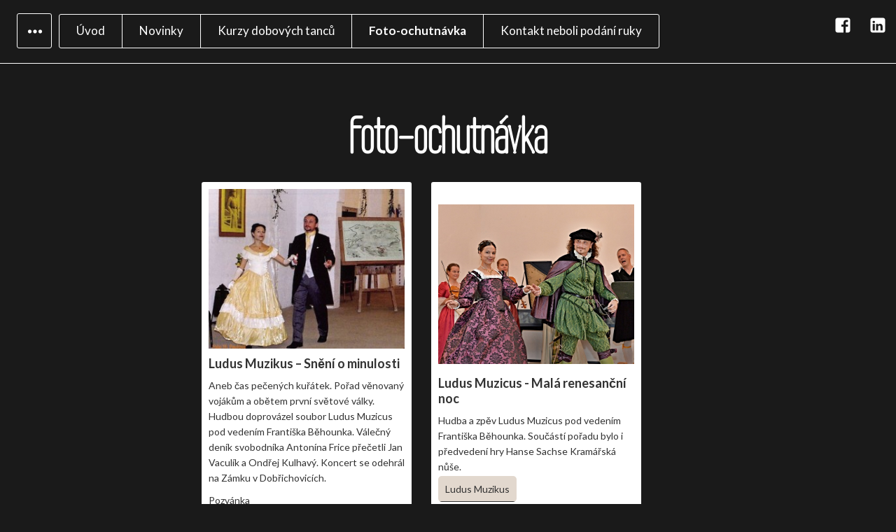

--- FILE ---
content_type: text/html; charset=UTF-8
request_url: http://kovlad.cz/cs/foto-ochutnavka/?page_number_5=2&page_number_7=2
body_size: 18808
content:
<!DOCTYPE html>
<html lang="cs-CZ" class="no-js">
<head>
<meta charset="UTF-8">
<meta name="viewport" content="width=device-width, initial-scale=1">
<link rel="profile" href="http://gmpg.org/xfn/11">
<link rel="pingback" href="http://kovlad.cz/xmlrpc.php">
<script>(function(html){html.className = html.className.replace(/\bno-js\b/,'js')})(document.documentElement);</script>
<title>Foto-ochutnávka &#8211; Kovlad</title>
<meta name='robots' content='max-image-preview:large' />
<link rel='dns-prefetch' href='//fonts.googleapis.com' />
<link rel="alternate" type="application/rss+xml" title="Kovlad &raquo; Feed" href="http://kovlad.cz/cs/feed/" />
<link rel="alternate" type="application/rss+xml" title="Kovlad &raquo; Comments Feed" href="http://kovlad.cz/cs/comments/feed/" />
<script type="text/javascript">
window._wpemojiSettings = {"baseUrl":"https:\/\/s.w.org\/images\/core\/emoji\/14.0.0\/72x72\/","ext":".png","svgUrl":"https:\/\/s.w.org\/images\/core\/emoji\/14.0.0\/svg\/","svgExt":".svg","source":{"concatemoji":"http:\/\/kovlad.cz\/wp-includes\/js\/wp-emoji-release.min.js?ver=6.1.9"}};
/*! This file is auto-generated */
!function(e,a,t){var n,r,o,i=a.createElement("canvas"),p=i.getContext&&i.getContext("2d");function s(e,t){var a=String.fromCharCode,e=(p.clearRect(0,0,i.width,i.height),p.fillText(a.apply(this,e),0,0),i.toDataURL());return p.clearRect(0,0,i.width,i.height),p.fillText(a.apply(this,t),0,0),e===i.toDataURL()}function c(e){var t=a.createElement("script");t.src=e,t.defer=t.type="text/javascript",a.getElementsByTagName("head")[0].appendChild(t)}for(o=Array("flag","emoji"),t.supports={everything:!0,everythingExceptFlag:!0},r=0;r<o.length;r++)t.supports[o[r]]=function(e){if(p&&p.fillText)switch(p.textBaseline="top",p.font="600 32px Arial",e){case"flag":return s([127987,65039,8205,9895,65039],[127987,65039,8203,9895,65039])?!1:!s([55356,56826,55356,56819],[55356,56826,8203,55356,56819])&&!s([55356,57332,56128,56423,56128,56418,56128,56421,56128,56430,56128,56423,56128,56447],[55356,57332,8203,56128,56423,8203,56128,56418,8203,56128,56421,8203,56128,56430,8203,56128,56423,8203,56128,56447]);case"emoji":return!s([129777,127995,8205,129778,127999],[129777,127995,8203,129778,127999])}return!1}(o[r]),t.supports.everything=t.supports.everything&&t.supports[o[r]],"flag"!==o[r]&&(t.supports.everythingExceptFlag=t.supports.everythingExceptFlag&&t.supports[o[r]]);t.supports.everythingExceptFlag=t.supports.everythingExceptFlag&&!t.supports.flag,t.DOMReady=!1,t.readyCallback=function(){t.DOMReady=!0},t.supports.everything||(n=function(){t.readyCallback()},a.addEventListener?(a.addEventListener("DOMContentLoaded",n,!1),e.addEventListener("load",n,!1)):(e.attachEvent("onload",n),a.attachEvent("onreadystatechange",function(){"complete"===a.readyState&&t.readyCallback()})),(e=t.source||{}).concatemoji?c(e.concatemoji):e.wpemoji&&e.twemoji&&(c(e.twemoji),c(e.wpemoji)))}(window,document,window._wpemojiSettings);
</script>
<style type="text/css">
img.wp-smiley,
img.emoji {
	display: inline !important;
	border: none !important;
	box-shadow: none !important;
	height: 1em !important;
	width: 1em !important;
	margin: 0 0.07em !important;
	vertical-align: -0.1em !important;
	background: none !important;
	padding: 0 !important;
}
</style>
	<link rel='stylesheet' id='wp-block-library-css' href='http://kovlad.cz/wp-includes/css/dist/block-library/style.min.css?ver=6.1.9' type='text/css' media='all' />
<link rel='stylesheet' id='classic-theme-styles-css' href='http://kovlad.cz/wp-includes/css/classic-themes.min.css?ver=1' type='text/css' media='all' />
<style id='global-styles-inline-css' type='text/css'>
body{--wp--preset--color--black: #000000;--wp--preset--color--cyan-bluish-gray: #abb8c3;--wp--preset--color--white: #ffffff;--wp--preset--color--pale-pink: #f78da7;--wp--preset--color--vivid-red: #cf2e2e;--wp--preset--color--luminous-vivid-orange: #ff6900;--wp--preset--color--luminous-vivid-amber: #fcb900;--wp--preset--color--light-green-cyan: #7bdcb5;--wp--preset--color--vivid-green-cyan: #00d084;--wp--preset--color--pale-cyan-blue: #8ed1fc;--wp--preset--color--vivid-cyan-blue: #0693e3;--wp--preset--color--vivid-purple: #9b51e0;--wp--preset--gradient--vivid-cyan-blue-to-vivid-purple: linear-gradient(135deg,rgba(6,147,227,1) 0%,rgb(155,81,224) 100%);--wp--preset--gradient--light-green-cyan-to-vivid-green-cyan: linear-gradient(135deg,rgb(122,220,180) 0%,rgb(0,208,130) 100%);--wp--preset--gradient--luminous-vivid-amber-to-luminous-vivid-orange: linear-gradient(135deg,rgba(252,185,0,1) 0%,rgba(255,105,0,1) 100%);--wp--preset--gradient--luminous-vivid-orange-to-vivid-red: linear-gradient(135deg,rgba(255,105,0,1) 0%,rgb(207,46,46) 100%);--wp--preset--gradient--very-light-gray-to-cyan-bluish-gray: linear-gradient(135deg,rgb(238,238,238) 0%,rgb(169,184,195) 100%);--wp--preset--gradient--cool-to-warm-spectrum: linear-gradient(135deg,rgb(74,234,220) 0%,rgb(151,120,209) 20%,rgb(207,42,186) 40%,rgb(238,44,130) 60%,rgb(251,105,98) 80%,rgb(254,248,76) 100%);--wp--preset--gradient--blush-light-purple: linear-gradient(135deg,rgb(255,206,236) 0%,rgb(152,150,240) 100%);--wp--preset--gradient--blush-bordeaux: linear-gradient(135deg,rgb(254,205,165) 0%,rgb(254,45,45) 50%,rgb(107,0,62) 100%);--wp--preset--gradient--luminous-dusk: linear-gradient(135deg,rgb(255,203,112) 0%,rgb(199,81,192) 50%,rgb(65,88,208) 100%);--wp--preset--gradient--pale-ocean: linear-gradient(135deg,rgb(255,245,203) 0%,rgb(182,227,212) 50%,rgb(51,167,181) 100%);--wp--preset--gradient--electric-grass: linear-gradient(135deg,rgb(202,248,128) 0%,rgb(113,206,126) 100%);--wp--preset--gradient--midnight: linear-gradient(135deg,rgb(2,3,129) 0%,rgb(40,116,252) 100%);--wp--preset--duotone--dark-grayscale: url('#wp-duotone-dark-grayscale');--wp--preset--duotone--grayscale: url('#wp-duotone-grayscale');--wp--preset--duotone--purple-yellow: url('#wp-duotone-purple-yellow');--wp--preset--duotone--blue-red: url('#wp-duotone-blue-red');--wp--preset--duotone--midnight: url('#wp-duotone-midnight');--wp--preset--duotone--magenta-yellow: url('#wp-duotone-magenta-yellow');--wp--preset--duotone--purple-green: url('#wp-duotone-purple-green');--wp--preset--duotone--blue-orange: url('#wp-duotone-blue-orange');--wp--preset--font-size--small: 13px;--wp--preset--font-size--medium: 20px;--wp--preset--font-size--large: 36px;--wp--preset--font-size--x-large: 42px;--wp--preset--spacing--20: 0.44rem;--wp--preset--spacing--30: 0.67rem;--wp--preset--spacing--40: 1rem;--wp--preset--spacing--50: 1.5rem;--wp--preset--spacing--60: 2.25rem;--wp--preset--spacing--70: 3.38rem;--wp--preset--spacing--80: 5.06rem;}:where(.is-layout-flex){gap: 0.5em;}body .is-layout-flow > .alignleft{float: left;margin-inline-start: 0;margin-inline-end: 2em;}body .is-layout-flow > .alignright{float: right;margin-inline-start: 2em;margin-inline-end: 0;}body .is-layout-flow > .aligncenter{margin-left: auto !important;margin-right: auto !important;}body .is-layout-constrained > .alignleft{float: left;margin-inline-start: 0;margin-inline-end: 2em;}body .is-layout-constrained > .alignright{float: right;margin-inline-start: 2em;margin-inline-end: 0;}body .is-layout-constrained > .aligncenter{margin-left: auto !important;margin-right: auto !important;}body .is-layout-constrained > :where(:not(.alignleft):not(.alignright):not(.alignfull)){max-width: var(--wp--style--global--content-size);margin-left: auto !important;margin-right: auto !important;}body .is-layout-constrained > .alignwide{max-width: var(--wp--style--global--wide-size);}body .is-layout-flex{display: flex;}body .is-layout-flex{flex-wrap: wrap;align-items: center;}body .is-layout-flex > *{margin: 0;}:where(.wp-block-columns.is-layout-flex){gap: 2em;}.has-black-color{color: var(--wp--preset--color--black) !important;}.has-cyan-bluish-gray-color{color: var(--wp--preset--color--cyan-bluish-gray) !important;}.has-white-color{color: var(--wp--preset--color--white) !important;}.has-pale-pink-color{color: var(--wp--preset--color--pale-pink) !important;}.has-vivid-red-color{color: var(--wp--preset--color--vivid-red) !important;}.has-luminous-vivid-orange-color{color: var(--wp--preset--color--luminous-vivid-orange) !important;}.has-luminous-vivid-amber-color{color: var(--wp--preset--color--luminous-vivid-amber) !important;}.has-light-green-cyan-color{color: var(--wp--preset--color--light-green-cyan) !important;}.has-vivid-green-cyan-color{color: var(--wp--preset--color--vivid-green-cyan) !important;}.has-pale-cyan-blue-color{color: var(--wp--preset--color--pale-cyan-blue) !important;}.has-vivid-cyan-blue-color{color: var(--wp--preset--color--vivid-cyan-blue) !important;}.has-vivid-purple-color{color: var(--wp--preset--color--vivid-purple) !important;}.has-black-background-color{background-color: var(--wp--preset--color--black) !important;}.has-cyan-bluish-gray-background-color{background-color: var(--wp--preset--color--cyan-bluish-gray) !important;}.has-white-background-color{background-color: var(--wp--preset--color--white) !important;}.has-pale-pink-background-color{background-color: var(--wp--preset--color--pale-pink) !important;}.has-vivid-red-background-color{background-color: var(--wp--preset--color--vivid-red) !important;}.has-luminous-vivid-orange-background-color{background-color: var(--wp--preset--color--luminous-vivid-orange) !important;}.has-luminous-vivid-amber-background-color{background-color: var(--wp--preset--color--luminous-vivid-amber) !important;}.has-light-green-cyan-background-color{background-color: var(--wp--preset--color--light-green-cyan) !important;}.has-vivid-green-cyan-background-color{background-color: var(--wp--preset--color--vivid-green-cyan) !important;}.has-pale-cyan-blue-background-color{background-color: var(--wp--preset--color--pale-cyan-blue) !important;}.has-vivid-cyan-blue-background-color{background-color: var(--wp--preset--color--vivid-cyan-blue) !important;}.has-vivid-purple-background-color{background-color: var(--wp--preset--color--vivid-purple) !important;}.has-black-border-color{border-color: var(--wp--preset--color--black) !important;}.has-cyan-bluish-gray-border-color{border-color: var(--wp--preset--color--cyan-bluish-gray) !important;}.has-white-border-color{border-color: var(--wp--preset--color--white) !important;}.has-pale-pink-border-color{border-color: var(--wp--preset--color--pale-pink) !important;}.has-vivid-red-border-color{border-color: var(--wp--preset--color--vivid-red) !important;}.has-luminous-vivid-orange-border-color{border-color: var(--wp--preset--color--luminous-vivid-orange) !important;}.has-luminous-vivid-amber-border-color{border-color: var(--wp--preset--color--luminous-vivid-amber) !important;}.has-light-green-cyan-border-color{border-color: var(--wp--preset--color--light-green-cyan) !important;}.has-vivid-green-cyan-border-color{border-color: var(--wp--preset--color--vivid-green-cyan) !important;}.has-pale-cyan-blue-border-color{border-color: var(--wp--preset--color--pale-cyan-blue) !important;}.has-vivid-cyan-blue-border-color{border-color: var(--wp--preset--color--vivid-cyan-blue) !important;}.has-vivid-purple-border-color{border-color: var(--wp--preset--color--vivid-purple) !important;}.has-vivid-cyan-blue-to-vivid-purple-gradient-background{background: var(--wp--preset--gradient--vivid-cyan-blue-to-vivid-purple) !important;}.has-light-green-cyan-to-vivid-green-cyan-gradient-background{background: var(--wp--preset--gradient--light-green-cyan-to-vivid-green-cyan) !important;}.has-luminous-vivid-amber-to-luminous-vivid-orange-gradient-background{background: var(--wp--preset--gradient--luminous-vivid-amber-to-luminous-vivid-orange) !important;}.has-luminous-vivid-orange-to-vivid-red-gradient-background{background: var(--wp--preset--gradient--luminous-vivid-orange-to-vivid-red) !important;}.has-very-light-gray-to-cyan-bluish-gray-gradient-background{background: var(--wp--preset--gradient--very-light-gray-to-cyan-bluish-gray) !important;}.has-cool-to-warm-spectrum-gradient-background{background: var(--wp--preset--gradient--cool-to-warm-spectrum) !important;}.has-blush-light-purple-gradient-background{background: var(--wp--preset--gradient--blush-light-purple) !important;}.has-blush-bordeaux-gradient-background{background: var(--wp--preset--gradient--blush-bordeaux) !important;}.has-luminous-dusk-gradient-background{background: var(--wp--preset--gradient--luminous-dusk) !important;}.has-pale-ocean-gradient-background{background: var(--wp--preset--gradient--pale-ocean) !important;}.has-electric-grass-gradient-background{background: var(--wp--preset--gradient--electric-grass) !important;}.has-midnight-gradient-background{background: var(--wp--preset--gradient--midnight) !important;}.has-small-font-size{font-size: var(--wp--preset--font-size--small) !important;}.has-medium-font-size{font-size: var(--wp--preset--font-size--medium) !important;}.has-large-font-size{font-size: var(--wp--preset--font-size--large) !important;}.has-x-large-font-size{font-size: var(--wp--preset--font-size--x-large) !important;}
.wp-block-navigation a:where(:not(.wp-element-button)){color: inherit;}
:where(.wp-block-columns.is-layout-flex){gap: 2em;}
.wp-block-pullquote{font-size: 1.5em;line-height: 1.6;}
</style>
<link rel='stylesheet' id='bwg_frontend-css' href='http://kovlad.cz/wp-content/plugins/photo-gallery/css/bwg_frontend.css?ver=1.2.68' type='text/css' media='all' />
<link rel='stylesheet' id='bwg_sumoselect-css' href='http://kovlad.cz/wp-content/plugins/photo-gallery/css/sumoselect.css?ver=1.2.68' type='text/css' media='all' />
<link rel='stylesheet' id='bwg_font-awesome-css' href='http://kovlad.cz/wp-content/plugins/photo-gallery/css/font-awesome/font-awesome.css?ver=4.2.0' type='text/css' media='all' />
<link rel='stylesheet' id='bwg_mCustomScrollbar-css' href='http://kovlad.cz/wp-content/plugins/photo-gallery/css/jquery.mCustomScrollbar.css?ver=1.2.68' type='text/css' media='all' />
<link rel='stylesheet' id='afterlight-fonts-css' href='https://fonts.googleapis.com/css?family=Playfair+Display%3A400%2C700%2C400italic%2C700italic%7CLato%3A400%2C700%2C400italic%2C700italic%7CInconsolata%3A400&#038;subset=latin%2Clatin-ext' type='text/css' media='all' />
<link rel='stylesheet' id='wireOne_font-css' href='http://fonts.googleapis.com/css?family=Wire+One&#038;ver=6.1.9' type='text/css' media='all' />
<link rel='stylesheet' id='Advent-css' href='https://fonts.googleapis.com/css?family=Advent+Pro%3A100&#038;subset=latin%2Clatin-ext&#038;ver=6.1.9' type='text/css' media='all' />
<link rel='stylesheet' id='genericons-css' href='http://kovlad.cz/wp-content/themes/afterlight/genericons/genericons.css?ver=3.3' type='text/css' media='all' />
<link rel='stylesheet' id='afterlight-style-css' href='http://kovlad.cz/wp-content/themes/afterlight/style.css?ver=6.1.9' type='text/css' media='all' />
<style id='afterlight-style-inline-css' type='text/css'>
body:before { background-image: url("http://kovlad-wp.lcastudio.cz/wp-content/uploads/2015/11/bg.jpg"); }
</style>
<link rel='stylesheet' id='my_styles-css' href='http://kovlad.cz/wp-content/themes/afterlight/my_styles.css?ver=6.1.9' type='text/css' media='all' />
<link rel='stylesheet' id='slb_core-css' href='http://kovlad.cz/wp-content/plugins/simple-lightbox/client/css/app.css?ver=2.5.2' type='text/css' media='all' />
<script type='text/javascript' src='http://kovlad.cz/wp-includes/js/jquery/jquery.min.js?ver=3.6.1' id='jquery-core-js'></script>
<script type='text/javascript' src='http://kovlad.cz/wp-includes/js/jquery/jquery-migrate.min.js?ver=3.3.2' id='jquery-migrate-js'></script>
<script type='text/javascript' src='http://kovlad.cz/wp-content/plugins/photo-gallery/js/bwg_frontend.js?ver=1.2.68' id='bwg_frontend-js'></script>
<script type='text/javascript' id='bwg_sumoselect-js-extra'>
/* <![CDATA[ */
var bwg_objectsL10n = {"bwg_select_tag":"Select Tag."};
/* ]]> */
</script>
<script type='text/javascript' src='http://kovlad.cz/wp-content/plugins/photo-gallery/js/jquery.sumoselect.min.js?ver=1.2.68' id='bwg_sumoselect-js'></script>
<script type='text/javascript' src='http://kovlad.cz/wp-content/plugins/photo-gallery/js/jquery.mobile.js?ver=1.2.68' id='bwg_jquery_mobile-js'></script>
<script type='text/javascript' src='http://kovlad.cz/wp-content/plugins/photo-gallery/js/jquery.mCustomScrollbar.concat.min.js?ver=1.2.68' id='bwg_mCustomScrollbar-js'></script>
<script type='text/javascript' src='http://kovlad.cz/wp-content/plugins/photo-gallery/js/jquery.fullscreen-0.4.1.js?ver=0.4.1' id='jquery-fullscreen-js'></script>
<script type='text/javascript' id='bwg_gallery_box-js-extra'>
/* <![CDATA[ */
var bwg_objectL10n = {"bwg_field_required":"je povinn\u00e9 pole.","bwg_mail_validation":"Toto nen\u00ed platn\u00e1 e-mailov\u00e1 adresa.","bwg_search_result":"Nejsou \u017e\u00e1dn\u00e9 sn\u00edmky, kter\u00e9 odpov\u00eddaj\u00ed zadan\u00fdm."};
/* ]]> */
</script>
<script type='text/javascript' src='http://kovlad.cz/wp-content/plugins/photo-gallery/js/bwg_gallery_box.js?ver=1.2.68' id='bwg_gallery_box-js'></script>
<link rel="https://api.w.org/" href="http://kovlad.cz/wp-json/" /><link rel="alternate" type="application/json" href="http://kovlad.cz/wp-json/wp/v2/pages/10" /><link rel="EditURI" type="application/rsd+xml" title="RSD" href="http://kovlad.cz/xmlrpc.php?rsd" />
<link rel="wlwmanifest" type="application/wlwmanifest+xml" href="http://kovlad.cz/wp-includes/wlwmanifest.xml" />
<meta name="generator" content="WordPress 6.1.9" />
<link rel="canonical" href="http://kovlad.cz/cs/foto-ochutnavka/" />
<link rel='shortlink' href='http://kovlad.cz/?p=10' />
<link rel="alternate" type="application/json+oembed" href="http://kovlad.cz/wp-json/oembed/1.0/embed?url=http%3A%2F%2Fkovlad.cz%2Fcs%2Ffoto-ochutnavka%2F" />
<link rel="alternate" type="text/xml+oembed" href="http://kovlad.cz/wp-json/oembed/1.0/embed?url=http%3A%2F%2Fkovlad.cz%2Fcs%2Ffoto-ochutnavka%2F&#038;format=xml" />
	<style type="text/css">
			.site-title,
		.site-description {
			position: absolute;
			clip: rect(1px, 1px, 1px, 1px);
		}
		</style>
	<style type="text/css" id="custom-background-css">
body.custom-background { background-image: url("http://kovlad-wp.lcastudio.cz/wp-content/uploads/2015/11/bg.jpg"); background-position: center top; background-size: auto; background-repeat: no-repeat; background-attachment: fixed; }
</style>
	</head>

<body class="page-template-default page page-id-10 custom-background single primary-menu full-page-background">
<div id="page" class="hfeed site">
	<a class="skip-link screen-reader-text" href="#content">Skip to content</a>

	
	<header id="masthead" class="site-header" role="banner">
		<div class="site-header-top">

		</div><!-- .site-header-top -->

		<div class="site-branding">
			<div class="site-branding-inner">
				
									<p class="site-title"><a href="http://kovlad.cz/cs/sample-page/" rel="home">Kovlad</a></p>
									<p class="site-description">Just another WordPress site</p>
							</div>

                              <button id="sidebar-toggle" class="sidebar-toggle"></button>
            
            				<nav class="main-navigation" role="navigation">
					<div class="menu-main-menu-container"><ul id="menu-main-menu" class="nav-menu"><li id="menu-item-6" class="menu-item menu-item-type-post_type menu-item-object-page menu-item-home menu-item-6"><a href="http://kovlad.cz/cs/sample-page/">Úvod</a></li>
<li id="menu-item-30" class="menu-item menu-item-type-post_type menu-item-object-page menu-item-30"><a href="http://kovlad.cz/cs/novinky/">Novinky</a></li>
<li id="menu-item-56" class="menu-item menu-item-type-post_type menu-item-object-page menu-item-56"><a href="http://kovlad.cz/cs/kurzy-dobovych-tancu/">Kurzy dobových tanců</a></li>
<li id="menu-item-11" class="menu-item menu-item-type-post_type menu-item-object-page current-menu-item page_item page-item-10 current_page_item menu-item-11"><a href="http://kovlad.cz/cs/foto-ochutnavka/" aria-current="page">Foto-ochutnávka</a></li>
<li id="menu-item-33" class="menu-item menu-item-type-post_type menu-item-object-page menu-item-33"><a href="http://kovlad.cz/cs/kontakt-neboli-podani-ruky/">Kontakt neboli podání ruky</a></li>
</ul></div>				</nav><!-- .main-navigation -->
			
							<nav class="social-navigation">
					<div class="menu-social-links-menu-container"><ul id="menu-social-links-menu" class="menu"><li id="menu-item-27" class="menu-item menu-item-type-custom menu-item-object-custom menu-item-27"><a href="https://facebook.com/vladkoci"><span class="screen-reader-text">facebook</span></a></li>
<li id="menu-item-28" class="menu-item menu-item-type-custom menu-item-object-custom menu-item-28"><a href="http://cz.linkedin.com/in/vladkoci"><span class="screen-reader-text">Linked IN</span></a></li>
</ul></div>				</nav><!-- .social-navigation -->
					</div><!-- .site-branding -->
	</header><!-- .site-header -->

	<div id="content" class="site-content">

	<div id="primary" class="content-area">
		<main id="main" class="site-main" role="main">

		
<article id="post-10" class="post-10 page type-page status-publish hentry language-cs">
	<header class="entry-header">
		<h1 class="entry-title">Foto-ochutnávka</h1>	</header>

	
	<div class="entry-content">
		<p><div class='gcb_div'><p><a href="http://kovlad-wp.lcastudio.cz/wp-content/uploads/2015/11/Sneni1.jpg" data-slb-active="1" data-slb-asset="1282657601" data-slb-group="10_10"><img decoding="async" class="alignnone size-medium wp-image-8" src="http://kovlad-wp.lcastudio.cz/wp-content/uploads/2015/11/Sneni1-300x244.jpg" alt="Sneni1" width="300" height="244" srcset="http://kovlad.cz/wp-content/uploads/2015/11/Sneni1-300x244.jpg 300w, http://kovlad.cz/wp-content/uploads/2015/11/Sneni1-192x156.jpg 192w, http://kovlad.cz/wp-content/uploads/2015/11/Sneni1.jpg 736w" sizes="(max-width: 300px) 100vw, 300px" /></a></p>
<h3>Ludus Muzikus &#8211; Snění o minulosti</h3>
<p>Aneb čas pečených kuřátek. Pořad věnovaný vojákům a obětem první světové války. Hudbou doprovázel soubor Ludus Muzicus pod vedením Františka Běhounka. Válečný deník svobodníka Antonína Frice přečetli Jan Vaculík a Ondřej Kulhavý. Koncert se odehrál na Zámku v Dobřichovicích.</p>
<p><a href="http://kovlad-wp.lcastudio.cz/wp-content/uploads/2015/11/2014Snenia.pdf">Pozvánka</a></p>
</div><div class='gcb_div'><br />
<style>      #bwg_container1_0 #bwg_container2_0 .image_browser_images_conteiner_0 * {        -moz-box-sizing: border-box;        box-sizing: border-box;      }      #bwg_container1_0 #bwg_container2_0 .image_browser_images_conteiner_0{				background-color: rgba(245, 245, 245, 0.90);				text-align: center;				width: 100%;				border-style: none;				border-width: 2px;				border-color: #F7F7F7;				padding: 4px;				border-radius: 0;				position:relative;      }      #bwg_container1_0 #bwg_container2_0 .image_browser_images_0 {				display: inline-block;				-moz-box-sizing: border-box;				box-sizing: border-box;				font-size: 0;				text-align: center;				max-width: 100%;				width: 300px;      }      #bwg_container1_0 #bwg_container2_0 .image_browser_image_buttons_conteiner_0 {				text-align: center;      }      #bwg_container1_0 #bwg_container2_0 .image_browser_image_buttons_0 {				display: inline-block;				width:100%;      }      #bwg_container1_0 #bwg_container2_0 .bwg_image_browser_image_0 {        background-color: rgba(235, 235, 235, 0.80);				text-align: center;				/*display: inline-block;*/				vertical-align: middle;				margin: 2px auto;				padding: 4px;				border-radius: 0;				border: 1px none #F5F5F5;				box-shadow: ;				/*z-index: 100;*/				position: relative;      }      #bwg_container1_0 #bwg_container2_0 .bwg_image_alt_0{				display: table;				width: 100%;				font-size: 15px;				font-family: segoe ui;				color: #000000;				text-align:center;				padding-left: 8px;        word-break: break-word;      }      #bwg_container1_0 #bwg_container2_0 .bwg_image_browser_img_0 {        padding: 0 !important;				max-width: 100% !important;				height: inherit !important;				width: 100%;				      }      @media only screen and (max-width : 320px) {				#bwg_container1_0 #bwg_container2_0 .displaying-num_0 {				  display: none;				}				#bwg_container1_0 #bwg_container2_0 .bwg_image_alt_0 {				  font-size: 10px !important;				}				#bwg_container1_0 #bwg_container2_0 .bwg_watermark_text_0,				#bwg_container1_0 #bwg_container2_0 .bwg_watermark_text_0:hover {				  font-size: 10px !important;				  text-decoration: none;				  margin: 4px;				  font-family: ;				  color: # !important;				  opacity: 0.00;			  	filter: Alpha(opacity=);          text-decoration: none;				  position: relative;				  z-index: 10141;				}				#bwg_container1_0 #bwg_container2_0 .bwg_image_browser_image_description_0 {          color: #000000;				  display: table;				  width: 100%;				  text-align: left;				  font-size: 8px !important;				  font-family: segoe ui;				  padding: 8px 8px 8px 8px;				  /*word-break: break-all;*/				  border-style: none;				  background-color: #EBEBEB;				  border-radius: 0;				  border-width: 1px;				}        				#bwg_container1_0 #bwg_container2_0 .tablenav-pages_0 a {				  font-size: 10px !important;				}				      }      /*pagination styles*/      #bwg_container1_0 #bwg_container2_0 .tablenav-pages_0 {				text-align: center;				font-size: 12px;				font-family: segoe ui;				font-weight: bold;				color: #666666;				margin: 6px 0 4px;				display: block;				height: 30px;				line-height: 30px;      }      #bwg_container1_0 #bwg_container2_0 .displaying-num_0 {				font-size: 12px;				font-family: segoe ui;				font-weight: bold;				color: #666666;				margin-right: 10px;				vertical-align: middle;				display: none;      }      #bwg_container1_0 #bwg_container2_0 .paging-input_0 {				font-size: 12px;				font-family: segoe ui;				font-weight: bold;				color: #666666;				vertical-align: middle;      }      #bwg_container1_0 #bwg_container2_0 .tablenav-pages_0 a.disabled,      #bwg_container1_0 #bwg_container2_0 .tablenav-pages_0 a.disabled:hover,      #bwg_container1_0 #bwg_container2_0 .tablenav-pages_0 a.disabled:focus {				cursor: default;				color: rgba(102, 102, 102, 0.5);      }      #bwg_container1_0 #bwg_container2_0 .tablenav-pages_0 a.next-page:hover,      #bwg_container1_0 #bwg_container2_0 .tablenav-pages_0 a.prev-page:hover {        color: #000000;      }      #bwg_container1_0 #bwg_container2_0 .tablenav-pages_0 a {				cursor: pointer;				font-size: 15px;				font-family: segoe ui;				font-weight: bold;				color: #666666;				text-decoration: none;				padding: 0% 7%;				margin: 0;				border-radius: 0;				border-style: none;				border-width: 1px;				border-color: #E3E3E3;				background-color: #FFFFFF;				opacity: 1.00;				filter: Alpha(opacity=100);				transition: all 0.3s ease 0s;-webkit-transition: all 0.3s ease 0s;      }      #bwg_container1_0 #bwg_container2_0 .tablenav-pages_0 .first-page,      #bwg_container1_0 #bwg_container2_0 .tablenav-pages_0 .last-page {        padding: 0% 7%; 		              }	    #bwg_container1_0 #bwg_container2_0 .tablenav-pages_0 .next-page {        margin: 0% 4% 0% 0%; 		              }      #bwg_container1_0 #bwg_container2_0 .tablenav-pages_0 .prev-page {        margin: 0% 0% 0% 4%; 		              }      #bwg_container1_0 #bwg_container2_0 #spider_popup_overlay_0 {				background-color: #000000;        opacity: 0.70;        filter: Alpha(opacity=70);      }      #bwg_container1_0 #bwg_container2_0 .bwg_image_browser_image_desp_0 {				display: table;				clear: both;				text-align: center;        padding: 0px 5px 0px 5px;				width: 100%;      }      #bwg_container1_0 #bwg_container2_0 .bwg_image_browser_image_description_0 {        color: #000000;				display: table;				width: 100%;				text-align: left;				font-size: 15px;				font-family: segoe ui;				padding: 8px 8px 8px 8px;				word-break: break-word;				border-style: none;				background-color: #EBEBEB;				border-radius: 0;				border-width: 1px;      }      #bwg_container1_0 #bwg_container2_0 .bwg_image_browser_image_alt_0 {      	display:table;        clear: both;        text-align: center;        padding: 8px;        width: 100%;      }      /*watermark*/      #bwg_container1_0 #bwg_container2_0 .bwg_watermark_text_0,      #bwg_container1_0 #bwg_container2_0 .bwg_watermark_text_0:hover {				text-decoration: none;				margin: 4px;				font-size: px;				font-family: ;				color: # !important;				opacity: 0.00;				filter: Alpha(opacity=);				position: relative;				z-index: 10141;      }      #bwg_container1_0 #bwg_container2_0 .bwg_image_browser_image_contain_0{				position: absolute;				text-align: center;				vertical-align: middle;				width: 100%;				height: 100%;				cursor: pointer;      }      #bwg_container1_0 #bwg_container2_0 .bwg_image_browser_watermark_contain_0{        display: table;				vertical-align: middle;				width: 100%;				height: 100%;      }	       #bwg_container1_0 #bwg_container2_0 .bwg_image_browser_watermark_cont_0{        display: table-cell;				text-align: ;				position: relative;				vertical-align: ;      }      #bwg_container1_0 #bwg_container2_0 .bwg_image_browser_watermark_0{				display: inline-block;				overflow: hidden;				position: relative;				vertical-align: middle;				z-index: 10140;				width: px;				max-width: 0%;				margin: 10px 10px 10px 10px ;      }      #bwg_container1_0 #bwg_container2_0 .bwg_image_browser_watermark_text_0{        display: inline-block;				overflow: hidden;				position: relative;				vertical-align: middle;				z-index: 10140;				margin: 10px 10px 10px 10px ;      }      #bwg_container1_0 #bwg_container2_0 .bwg_image_browser_watermark_img_0{				max-width: 100%;				opacity: 0.00;				filter: Alpha(opacity=);				position: relative;				z-index: 10141;      }      #bwg_container1_0 #bwg_container2_0 .bwg_none_selectable {        -webkit-touch-callout: none;        -webkit-user-select: none;        -khtml-user-select: none;        -moz-user-select: none;        -ms-user-select: none;        user-select: none;      }    </style>
<div id="bwg_container1_0">
<div id="bwg_container2_0">
<form id="gal_front_form_0" method="post" action="#">
<div class="image_browser_images_conteiner_0">
<div id="ajax_loading_0" style="position:absolute;width: 100%; z-index: 115; text-align: center; height: 100%; vertical-align: middle; display:none;">
<div style="display: table; vertical-align: middle; width: 100%; height: 100%; background-color: #FFFFFF; opacity: 0.7; filter: Alpha(opacity=70);">
<div style="display: table-cell; text-align: center; position: relative; vertical-align: middle;" >
<div id="loading_div_0" style="display: inline-block; text-align:center; position: relative; vertical-align: middle;">                    <img decoding="async" src="http://kovlad.cz/wp-content/plugins/photo-gallery/images/ajax_loader.png" class="spider_ajax_loading" style="float: none; width:50px;">                  </div>
</p></div>
</p></div>
</p></div>
<div class="image_browser_images_0" id="bwg_standart_thumbnails_0" >
<div class="image_browser_image_buttons_conteiner_0">
<div class="image_browser_image_buttons_0">
<div class="bwg_image_browser_image_alt_0">                                          </div>
<div class="bwg_image_browser_image_0">                                              <a style="position:relative;"  class="bwg_lightbox_0" data-image-id="4">                          <img decoding="async" class="bwg_image_browser_img_0" src="http://kovlad.cz/wp-content/uploads/photo-gallery/Malá renesanční noc/Malanoc.jpg" alt="Malanoc  " />                        </a>                                            <script>                      function bwg_image_browser_0() {                        jQuery('#bwg_embed_frame_16x9_0').width(jQuery('#bwg_embed_frame_16x9_0').parent().width());                        jQuery('#bwg_embed_frame_16x9_0').height(jQuery('#bwg_embed_frame_16x9_0').width() * 0.5625);                        jQuery('#bwg_embed_frame_instapost_0').width(jQuery('#bwg_embed_frame_16x9_0').parent().width());                        jQuery('#bwg_embed_frame_instapost_0').height(jQuery('#bwg_embed_frame_instapost_0').width() +88);                        var bwg_image_browser_width = jQuery('.image_browser_images_0').width();                        if (bwg_image_browser_width <= 108) {                          jQuery('.paging-input_0').css('display', 'none');                        }                        else if (bwg_image_browser_width <= 200) {                          jQuery('.paging-input_0').css('margin', '0% 0% 0% 0%');                          jQuery('.paging-input_0').css('display', 'inline');                          jQuery('.tablenav-pages_0 .next-page').css('margin', '0% 0% 0% 0%');                          jQuery('.tablenav-pages_0 .prev-page').css('margin', '0% 0% 0% 0%');                        }                        else if (bwg_image_browser_width <= 580) {                          jQuery('.paging-input_0').css('display', 'inline');                          jQuery('.tablenav-pages_0 a').css('font-size', '13px');                          jQuery('.paging-input_0').css('margin', '0% 7% 0% 7%');                          jQuery('.tablenav-pages_0 .next-page').css('margin', '0% 0% 0% 0%');                          jQuery('.tablenav-pages_0 .prev-page').css('margin', '0% 0% 0% 0%');                        }                        else {                          jQuery('.tablenav-pages_0 a').css('font-size', '15px');                          jQuery('.paging-input_0').css('margin', '0%  14% 0%  14%');                          jQuery('.paging-input_0').css('display', 'inline');                          jQuery('.tablenav-pages_0 .next-page').css('margin', '0% 0% 0% 0%');                          jQuery('.tablenav-pages_0 .prev-page').css('margin', '0% 0% 0% 0%');                        }                      }                      setTimeout(function() {                        bwg_image_browser_0();                      }, 3);                      </script>                    </div>
</p></div>
</p></div>
<p>                    <span class="bwg_nav_cont_0">        </p>
<div class="tablenav-pages_0">            <span class="pagination-links_0">        <a class="first-page disabled" title="Přejít na první stránku">«</a>        <a class="prev-page disabled" title="Přejít na předchozí stránku" >‹</a>        <span class="paging-input_0">          <span class="total-pages_0">1</span> z <span class="total-pages_0">            2          </span>        </span>        <a class="next-page-0" title="Přejděte na další stránku" href="/cs/foto-ochutnavka/?page_number_5=2&#038;page_number_7=2&#038;page_number_0=2">›</a>        <a class="last-page-0" title="Přejít na poslední stránku">»</a>      </span>          </div>
<p>          <input type="hidden" id="page_number_0" name="page_number_0" value="1" />    <script type="text/javascript">      function spider_page_0(cur, x, y, load_more) {        if (typeof load_more == "undefined") {          var load_more = false;        }        if (jQuery(cur).hasClass('disabled')) {          return false;        }        var items_county_0 = 2;        switch (y) {          case 1:            if (x >= items_county_0) {              document.getElementById('page_number_0').value = items_county_0;            }            else {              document.getElementById('page_number_0').value = x + 1;            }            break;          case 2:            document.getElementById('page_number_0').value = items_county_0;            break;          case -1:            if (x == 1) {              document.getElementById('page_number_0').value = 1;            }            else {              document.getElementById('page_number_0').value = x - 1;            }            break;          case -2:            document.getElementById('page_number_0').value = 1;            break;          default:            document.getElementById('page_number_0').value = 1;        }        spider_frontend_ajax('gal_front_form_0', '0', 'bwg_standart_thumbnails_0', '0', '', 'album', 0, '', '', load_more);      }      jQuery(document).ready(function() {        jQuery('.first-page disabled').on('click', function() {          spider_page_0(this, 1, -2);        });        jQuery('.prev-page disabled').on('click', function() {          spider_page_0(this, 1, -1);          return false;        });        jQuery('.next-page-0').on('click', function() {          spider_page_0(this, 1, 1);          return false;        });        jQuery('.last-page-0').on('click', function() {          spider_page_0(this, 1, 2);        });        jQuery('.bwg_load_btn_0').on('click', function() {          spider_page_0(this, 1, 1, true);          return false;        });      });    </script>    </span>                </div>
</p></div>
</p></form>
<div id="spider_popup_loading_0" class="spider_popup_loading"></div>
<div id="spider_popup_overlay_0" class="spider_popup_overlay" onclick="spider_destroypopup(1000)"></div>
</p></div>
</p></div>
<p>    <script>      jQuery(window).load(function () {              });      jQuery(window).resize(function() {        bwg_image_browser_0();      });      function bwg_gallery_box_0(image_id) {        spider_createpopup('http://kovlad.cz/wp-admin/admin-ajax.php?action=GalleryBox&current_view=0&gallery_id=2&theme_id=1&open_with_fullscreen=0&open_with_autoplay=0&image_width=800&image_height=500&image_effect=fade&wd_sor=order&wd_ord=asc&enable_image_filmstrip=1&image_filmstrip_height=70&enable_image_ctrl_btn=1&enable_image_fullscreen=1&popup_enable_info=1&popup_info_always_show=0&popup_info_full_width=0&popup_hit_counter=0&popup_enable_rate=0&slideshow_interval=5&enable_comment_social=1&enable_image_facebook=1&enable_image_twitter=1&enable_image_google=1&enable_image_pinterest=0&enable_image_tumblr=0&watermark_type=none&current_url=pagename=foto-ochutnavka&watermark_font&watermark_color&watermark_font_size&watermark_opacity&watermark_width&image_id=4&image_id=' + image_id, '0', '800', '500', 1, 'testpopup', 5);      }      function bwg_document_ready_0() {        var bwg_touch_flag = false;        jQuery(".bwg_lightbox_0").on("click", function () {          if (!bwg_touch_flag) {            bwg_touch_flag = true;            setTimeout(function(){ bwg_touch_flag = false; }, 100);            bwg_gallery_box_0(jQuery(this).attr("data-image-id"));            return false;          }        });      }      jQuery(document).ready(function () {        bwg_document_ready_0();      });    </script>    </p>
<h3>Ludus Muzicus - Malá renesanční noc</h3>
<p>Hudba a zpěv Ludus Muzicus pod vedením Františka Běhounka. Součástí pořadu bylo i předvedení hry Hanse Sachse Kramářská nůše.</p>
<p><a class="button" href="http://www.ludusmusicus.cz" target="_blank">Ludus Muzikus</a></p>
</div></p>
<p><div class='gcb_div'><br />
<style>      #bwg_container1_1 #bwg_container2_1 .image_browser_images_conteiner_1 * {        -moz-box-sizing: border-box;        box-sizing: border-box;      }      #bwg_container1_1 #bwg_container2_1 .image_browser_images_conteiner_1{				background-color: rgba(245, 245, 245, 0.90);				text-align: center;				width: 100%;				border-style: none;				border-width: 2px;				border-color: #F7F7F7;				padding: 4px;				border-radius: 0;				position:relative;      }      #bwg_container1_1 #bwg_container2_1 .image_browser_images_1 {				display: inline-block;				-moz-box-sizing: border-box;				box-sizing: border-box;				font-size: 0;				text-align: center;				max-width: 100%;				width: 300px;      }      #bwg_container1_1 #bwg_container2_1 .image_browser_image_buttons_conteiner_1 {				text-align: center;      }      #bwg_container1_1 #bwg_container2_1 .image_browser_image_buttons_1 {				display: inline-block;				width:100%;      }      #bwg_container1_1 #bwg_container2_1 .bwg_image_browser_image_1 {        background-color: rgba(235, 235, 235, 0.80);				text-align: center;				/*display: inline-block;*/				vertical-align: middle;				margin: 2px auto;				padding: 4px;				border-radius: 0;				border: 1px none #F5F5F5;				box-shadow: ;				/*z-index: 100;*/				position: relative;      }      #bwg_container1_1 #bwg_container2_1 .bwg_image_alt_1{				display: table;				width: 100%;				font-size: 15px;				font-family: segoe ui;				color: #000000;				text-align:center;				padding-left: 8px;        word-break: break-word;      }      #bwg_container1_1 #bwg_container2_1 .bwg_image_browser_img_1 {        padding: 0 !important;				max-width: 100% !important;				height: inherit !important;				width: 100%;				      }      @media only screen and (max-width : 320px) {				#bwg_container1_1 #bwg_container2_1 .displaying-num_1 {				  display: none;				}				#bwg_container1_1 #bwg_container2_1 .bwg_image_alt_1 {				  font-size: 10px !important;				}				#bwg_container1_1 #bwg_container2_1 .bwg_watermark_text_1,				#bwg_container1_1 #bwg_container2_1 .bwg_watermark_text_1:hover {				  font-size: 10px !important;				  text-decoration: none;				  margin: 4px;				  font-family: ;				  color: # !important;				  opacity: 0.00;			  	filter: Alpha(opacity=);          text-decoration: none;				  position: relative;				  z-index: 10141;				}				#bwg_container1_1 #bwg_container2_1 .bwg_image_browser_image_description_1 {          color: #000000;				  display: table;				  width: 100%;				  text-align: left;				  font-size: 8px !important;				  font-family: segoe ui;				  padding: 8px 8px 8px 8px;				  /*word-break: break-all;*/				  border-style: none;				  background-color: #EBEBEB;				  border-radius: 0;				  border-width: 1px;				}        				#bwg_container1_1 #bwg_container2_1 .tablenav-pages_1 a {				  font-size: 10px !important;				}				      }      /*pagination styles*/      #bwg_container1_1 #bwg_container2_1 .tablenav-pages_1 {				text-align: center;				font-size: 12px;				font-family: segoe ui;				font-weight: bold;				color: #666666;				margin: 6px 0 4px;				display: block;				height: 30px;				line-height: 30px;      }      #bwg_container1_1 #bwg_container2_1 .displaying-num_1 {				font-size: 12px;				font-family: segoe ui;				font-weight: bold;				color: #666666;				margin-right: 10px;				vertical-align: middle;				display: none;      }      #bwg_container1_1 #bwg_container2_1 .paging-input_1 {				font-size: 12px;				font-family: segoe ui;				font-weight: bold;				color: #666666;				vertical-align: middle;      }      #bwg_container1_1 #bwg_container2_1 .tablenav-pages_1 a.disabled,      #bwg_container1_1 #bwg_container2_1 .tablenav-pages_1 a.disabled:hover,      #bwg_container1_1 #bwg_container2_1 .tablenav-pages_1 a.disabled:focus {				cursor: default;				color: rgba(102, 102, 102, 0.5);      }      #bwg_container1_1 #bwg_container2_1 .tablenav-pages_1 a.next-page:hover,      #bwg_container1_1 #bwg_container2_1 .tablenav-pages_1 a.prev-page:hover {        color: #000000;      }      #bwg_container1_1 #bwg_container2_1 .tablenav-pages_1 a {				cursor: pointer;				font-size: 15px;				font-family: segoe ui;				font-weight: bold;				color: #666666;				text-decoration: none;				padding: 0% 7%;				margin: 0;				border-radius: 0;				border-style: none;				border-width: 1px;				border-color: #E3E3E3;				background-color: #FFFFFF;				opacity: 1.00;				filter: Alpha(opacity=100);				transition: all 0.3s ease 0s;-webkit-transition: all 0.3s ease 0s;      }      #bwg_container1_1 #bwg_container2_1 .tablenav-pages_1 .first-page,      #bwg_container1_1 #bwg_container2_1 .tablenav-pages_1 .last-page {        padding: 0% 7%; 		              }	    #bwg_container1_1 #bwg_container2_1 .tablenav-pages_1 .next-page {        margin: 0% 4% 0% 0%; 		              }      #bwg_container1_1 #bwg_container2_1 .tablenav-pages_1 .prev-page {        margin: 0% 0% 0% 4%; 		              }      #bwg_container1_1 #bwg_container2_1 #spider_popup_overlay_1 {				background-color: #000000;        opacity: 0.70;        filter: Alpha(opacity=70);      }      #bwg_container1_1 #bwg_container2_1 .bwg_image_browser_image_desp_1 {				display: table;				clear: both;				text-align: center;        padding: 0px 5px 0px 5px;				width: 100%;      }      #bwg_container1_1 #bwg_container2_1 .bwg_image_browser_image_description_1 {        color: #000000;				display: table;				width: 100%;				text-align: left;				font-size: 15px;				font-family: segoe ui;				padding: 8px 8px 8px 8px;				word-break: break-word;				border-style: none;				background-color: #EBEBEB;				border-radius: 0;				border-width: 1px;      }      #bwg_container1_1 #bwg_container2_1 .bwg_image_browser_image_alt_1 {      	display:table;        clear: both;        text-align: center;        padding: 8px;        width: 100%;      }      /*watermark*/      #bwg_container1_1 #bwg_container2_1 .bwg_watermark_text_1,      #bwg_container1_1 #bwg_container2_1 .bwg_watermark_text_1:hover {				text-decoration: none;				margin: 4px;				font-size: px;				font-family: ;				color: # !important;				opacity: 0.00;				filter: Alpha(opacity=);				position: relative;				z-index: 10141;      }      #bwg_container1_1 #bwg_container2_1 .bwg_image_browser_image_contain_1{				position: absolute;				text-align: center;				vertical-align: middle;				width: 100%;				height: 100%;				cursor: pointer;      }      #bwg_container1_1 #bwg_container2_1 .bwg_image_browser_watermark_contain_1{        display: table;				vertical-align: middle;				width: 100%;				height: 100%;      }	       #bwg_container1_1 #bwg_container2_1 .bwg_image_browser_watermark_cont_1{        display: table-cell;				text-align: ;				position: relative;				vertical-align: ;      }      #bwg_container1_1 #bwg_container2_1 .bwg_image_browser_watermark_1{				display: inline-block;				overflow: hidden;				position: relative;				vertical-align: middle;				z-index: 10140;				width: px;				max-width: 0%;				margin: 10px 10px 10px 10px ;      }      #bwg_container1_1 #bwg_container2_1 .bwg_image_browser_watermark_text_1{        display: inline-block;				overflow: hidden;				position: relative;				vertical-align: middle;				z-index: 10140;				margin: 10px 10px 10px 10px ;      }      #bwg_container1_1 #bwg_container2_1 .bwg_image_browser_watermark_img_1{				max-width: 100%;				opacity: 0.00;				filter: Alpha(opacity=);				position: relative;				z-index: 10141;      }      #bwg_container1_1 #bwg_container2_1 .bwg_none_selectable {        -webkit-touch-callout: none;        -webkit-user-select: none;        -khtml-user-select: none;        -moz-user-select: none;        -ms-user-select: none;        user-select: none;      }    </style>
<div id="bwg_container1_1">
<div id="bwg_container2_1">
<form id="gal_front_form_1" method="post" action="#">
<div class="image_browser_images_conteiner_1">
<div id="ajax_loading_1" style="position:absolute;width: 100%; z-index: 115; text-align: center; height: 100%; vertical-align: middle; display:none;">
<div style="display: table; vertical-align: middle; width: 100%; height: 100%; background-color: #FFFFFF; opacity: 0.7; filter: Alpha(opacity=70);">
<div style="display: table-cell; text-align: center; position: relative; vertical-align: middle;" >
<div id="loading_div_1" style="display: inline-block; text-align:center; position: relative; vertical-align: middle;">                    <img decoding="async" src="http://kovlad.cz/wp-content/plugins/photo-gallery/images/ajax_loader.png" class="spider_ajax_loading" style="float: none; width:50px;">                  </div>
</p></div>
</p></div>
</p></div>
<div class="image_browser_images_1" id="bwg_standart_thumbnails_1" >
<div class="image_browser_image_buttons_conteiner_1">
<div class="image_browser_image_buttons_1">
<div class="bwg_image_browser_image_alt_1">                                          </div>
<div class="bwg_image_browser_image_1">                                              <a style="position:relative;"  class="bwg_lightbox_1" data-image-id="3">                          <img decoding="async" class="bwg_image_browser_img_1" src="http://kovlad.cz/wp-content/uploads/photo-gallery/ChoreaTenis.jpg" alt="ChoreaTenis   " />                        </a>                                            <script>                      function bwg_image_browser_1() {                        jQuery('#bwg_embed_frame_16x9_1').width(jQuery('#bwg_embed_frame_16x9_1').parent().width());                        jQuery('#bwg_embed_frame_16x9_1').height(jQuery('#bwg_embed_frame_16x9_1').width() * 0.5625);                        jQuery('#bwg_embed_frame_instapost_1').width(jQuery('#bwg_embed_frame_16x9_1').parent().width());                        jQuery('#bwg_embed_frame_instapost_1').height(jQuery('#bwg_embed_frame_instapost_1').width() +88);                        var bwg_image_browser_width = jQuery('.image_browser_images_1').width();                        if (bwg_image_browser_width <= 108) {                          jQuery('.paging-input_1').css('display', 'none');                        }                        else if (bwg_image_browser_width <= 200) {                          jQuery('.paging-input_1').css('margin', '0% 0% 0% 0%');                          jQuery('.paging-input_1').css('display', 'inline');                          jQuery('.tablenav-pages_1 .next-page').css('margin', '0% 0% 0% 0%');                          jQuery('.tablenav-pages_1 .prev-page').css('margin', '0% 0% 0% 0%');                        }                        else if (bwg_image_browser_width <= 580) {                          jQuery('.paging-input_1').css('display', 'inline');                          jQuery('.tablenav-pages_1 a').css('font-size', '13px');                          jQuery('.paging-input_1').css('margin', '0% 7% 0% 7%');                          jQuery('.tablenav-pages_1 .next-page').css('margin', '0% 0% 0% 0%');                          jQuery('.tablenav-pages_1 .prev-page').css('margin', '0% 0% 0% 0%');                        }                        else {                          jQuery('.tablenav-pages_1 a').css('font-size', '15px');                          jQuery('.paging-input_1').css('margin', '0%  14% 0%  14%');                          jQuery('.paging-input_1').css('display', 'inline');                          jQuery('.tablenav-pages_1 .next-page').css('margin', '0% 0% 0% 0%');                          jQuery('.tablenav-pages_1 .prev-page').css('margin', '0% 0% 0% 0%');                        }                      }                      setTimeout(function() {                        bwg_image_browser_1();                      }, 3);                      </script>                    </div>
</p></div>
</p></div>
<p>                    <span class="bwg_nav_cont_1">        </p>
<div class="tablenav-pages_1">            <span class="pagination-links_1">        <a class="first-page disabled" title="Přejít na první stránku">«</a>        <a class="prev-page disabled" title="Přejít na předchozí stránku" >‹</a>        <span class="paging-input_1">          <span class="total-pages_1">1</span> z <span class="total-pages_1">            3          </span>        </span>        <a class="next-page-1" title="Přejděte na další stránku" href="/cs/foto-ochutnavka/?page_number_5=2&#038;page_number_7=2&#038;page_number_1=2">›</a>        <a class="last-page-1" title="Přejít na poslední stránku">»</a>      </span>          </div>
<p>          <input type="hidden" id="page_number_1" name="page_number_1" value="1" />    <script type="text/javascript">      function spider_page_1(cur, x, y, load_more) {        if (typeof load_more == "undefined") {          var load_more = false;        }        if (jQuery(cur).hasClass('disabled')) {          return false;        }        var items_county_1 = 3;        switch (y) {          case 1:            if (x >= items_county_1) {              document.getElementById('page_number_1').value = items_county_1;            }            else {              document.getElementById('page_number_1').value = x + 1;            }            break;          case 2:            document.getElementById('page_number_1').value = items_county_1;            break;          case -1:            if (x == 1) {              document.getElementById('page_number_1').value = 1;            }            else {              document.getElementById('page_number_1').value = x - 1;            }            break;          case -2:            document.getElementById('page_number_1').value = 1;            break;          default:            document.getElementById('page_number_1').value = 1;        }        spider_frontend_ajax('gal_front_form_1', '1', 'bwg_standart_thumbnails_1', '0', '', 'album', 0, '', '', load_more);      }      jQuery(document).ready(function() {        jQuery('.first-page disabled').on('click', function() {          spider_page_1(this, 1, -2);        });        jQuery('.prev-page disabled').on('click', function() {          spider_page_1(this, 1, -1);          return false;        });        jQuery('.next-page-1').on('click', function() {          spider_page_1(this, 1, 1);          return false;        });        jQuery('.last-page-1').on('click', function() {          spider_page_1(this, 1, 2);        });        jQuery('.bwg_load_btn_1').on('click', function() {          spider_page_1(this, 1, 1, true);          return false;        });      });    </script>    </span>                </div>
</p></div>
</p></form>
<div id="spider_popup_loading_1" class="spider_popup_loading"></div>
<div id="spider_popup_overlay_1" class="spider_popup_overlay" onclick="spider_destroypopup(1000)"></div>
</p></div>
</p></div>
<p>    <script>      jQuery(window).load(function () {              });      jQuery(window).resize(function() {        bwg_image_browser_1();      });      function bwg_gallery_box_1(image_id) {        spider_createpopup('http://kovlad.cz/wp-admin/admin-ajax.php?action=GalleryBox&current_view=1&gallery_id=1&theme_id=1&open_with_fullscreen=0&open_with_autoplay=0&image_width=800&image_height=500&image_effect=fade&wd_sor=order&wd_ord=asc&enable_image_filmstrip=1&image_filmstrip_height=70&enable_image_ctrl_btn=1&enable_image_fullscreen=1&popup_enable_info=1&popup_info_always_show=0&popup_info_full_width=0&popup_hit_counter=0&popup_enable_rate=0&slideshow_interval=5&enable_comment_social=1&enable_image_facebook=1&enable_image_twitter=1&enable_image_google=1&enable_image_pinterest=0&enable_image_tumblr=0&watermark_type=none&current_url=pagename=foto-ochutnavka&watermark_font&watermark_color&watermark_font_size&watermark_opacity&watermark_width&image_id=3&image_id=' + image_id, '1', '800', '500', 1, 'testpopup', 5);      }      function bwg_document_ready_1() {        var bwg_touch_flag = false;        jQuery(".bwg_lightbox_1").on("click", function () {          if (!bwg_touch_flag) {            bwg_touch_flag = true;            setTimeout(function(){ bwg_touch_flag = false; }, 100);            bwg_gallery_box_1(jQuery(this).attr("data-image-id"));            return false;          }        });      }      jQuery(document).ready(function () {        bwg_document_ready_1();      });    </script>    </p>
<h3>Chorea Historica</h3>
<p>Letitá práce v souboru Chorea Historica je pro každého tanečníka výborná praxe. Soubor jsme s Evou Kröschlovou založili již v roce 2000 - a uteklo to jako voda.</p>
</div><div class='gcb_div'><br />
<style>      #bwg_container1_2 #bwg_container2_2 .image_browser_images_conteiner_2 * {        -moz-box-sizing: border-box;        box-sizing: border-box;      }      #bwg_container1_2 #bwg_container2_2 .image_browser_images_conteiner_2{				background-color: rgba(245, 245, 245, 0.90);				text-align: center;				width: 100%;				border-style: none;				border-width: 2px;				border-color: #F7F7F7;				padding: 4px;				border-radius: 0;				position:relative;      }      #bwg_container1_2 #bwg_container2_2 .image_browser_images_2 {				display: inline-block;				-moz-box-sizing: border-box;				box-sizing: border-box;				font-size: 0;				text-align: center;				max-width: 100%;				width: 300px;      }      #bwg_container1_2 #bwg_container2_2 .image_browser_image_buttons_conteiner_2 {				text-align: center;      }      #bwg_container1_2 #bwg_container2_2 .image_browser_image_buttons_2 {				display: inline-block;				width:100%;      }      #bwg_container1_2 #bwg_container2_2 .bwg_image_browser_image_2 {        background-color: rgba(235, 235, 235, 0.80);				text-align: center;				/*display: inline-block;*/				vertical-align: middle;				margin: 2px auto;				padding: 4px;				border-radius: 0;				border: 1px none #F5F5F5;				box-shadow: ;				/*z-index: 100;*/				position: relative;      }      #bwg_container1_2 #bwg_container2_2 .bwg_image_alt_2{				display: table;				width: 100%;				font-size: 15px;				font-family: segoe ui;				color: #000000;				text-align:center;				padding-left: 8px;        word-break: break-word;      }      #bwg_container1_2 #bwg_container2_2 .bwg_image_browser_img_2 {        padding: 0 !important;				max-width: 100% !important;				height: inherit !important;				width: 100%;				      }      @media only screen and (max-width : 320px) {				#bwg_container1_2 #bwg_container2_2 .displaying-num_2 {				  display: none;				}				#bwg_container1_2 #bwg_container2_2 .bwg_image_alt_2 {				  font-size: 10px !important;				}				#bwg_container1_2 #bwg_container2_2 .bwg_watermark_text_2,				#bwg_container1_2 #bwg_container2_2 .bwg_watermark_text_2:hover {				  font-size: 10px !important;				  text-decoration: none;				  margin: 4px;				  font-family: ;				  color: # !important;				  opacity: 0.00;			  	filter: Alpha(opacity=);          text-decoration: none;				  position: relative;				  z-index: 10141;				}				#bwg_container1_2 #bwg_container2_2 .bwg_image_browser_image_description_2 {          color: #000000;				  display: table;				  width: 100%;				  text-align: left;				  font-size: 8px !important;				  font-family: segoe ui;				  padding: 8px 8px 8px 8px;				  /*word-break: break-all;*/				  border-style: none;				  background-color: #EBEBEB;				  border-radius: 0;				  border-width: 1px;				}        				#bwg_container1_2 #bwg_container2_2 .tablenav-pages_2 a {				  font-size: 10px !important;				}				      }      /*pagination styles*/      #bwg_container1_2 #bwg_container2_2 .tablenav-pages_2 {				text-align: center;				font-size: 12px;				font-family: segoe ui;				font-weight: bold;				color: #666666;				margin: 6px 0 4px;				display: block;				height: 30px;				line-height: 30px;      }      #bwg_container1_2 #bwg_container2_2 .displaying-num_2 {				font-size: 12px;				font-family: segoe ui;				font-weight: bold;				color: #666666;				margin-right: 10px;				vertical-align: middle;				display: none;      }      #bwg_container1_2 #bwg_container2_2 .paging-input_2 {				font-size: 12px;				font-family: segoe ui;				font-weight: bold;				color: #666666;				vertical-align: middle;      }      #bwg_container1_2 #bwg_container2_2 .tablenav-pages_2 a.disabled,      #bwg_container1_2 #bwg_container2_2 .tablenav-pages_2 a.disabled:hover,      #bwg_container1_2 #bwg_container2_2 .tablenav-pages_2 a.disabled:focus {				cursor: default;				color: rgba(102, 102, 102, 0.5);      }      #bwg_container1_2 #bwg_container2_2 .tablenav-pages_2 a.next-page:hover,      #bwg_container1_2 #bwg_container2_2 .tablenav-pages_2 a.prev-page:hover {        color: #000000;      }      #bwg_container1_2 #bwg_container2_2 .tablenav-pages_2 a {				cursor: pointer;				font-size: 15px;				font-family: segoe ui;				font-weight: bold;				color: #666666;				text-decoration: none;				padding: 0% 7%;				margin: 0;				border-radius: 0;				border-style: none;				border-width: 1px;				border-color: #E3E3E3;				background-color: #FFFFFF;				opacity: 1.00;				filter: Alpha(opacity=100);				transition: all 0.3s ease 0s;-webkit-transition: all 0.3s ease 0s;      }      #bwg_container1_2 #bwg_container2_2 .tablenav-pages_2 .first-page,      #bwg_container1_2 #bwg_container2_2 .tablenav-pages_2 .last-page {        padding: 0% 7%; 		              }	    #bwg_container1_2 #bwg_container2_2 .tablenav-pages_2 .next-page {        margin: 0% 4% 0% 0%; 		              }      #bwg_container1_2 #bwg_container2_2 .tablenav-pages_2 .prev-page {        margin: 0% 0% 0% 4%; 		              }      #bwg_container1_2 #bwg_container2_2 #spider_popup_overlay_2 {				background-color: #000000;        opacity: 0.70;        filter: Alpha(opacity=70);      }      #bwg_container1_2 #bwg_container2_2 .bwg_image_browser_image_desp_2 {				display: table;				clear: both;				text-align: center;        padding: 0px 5px 0px 5px;				width: 100%;      }      #bwg_container1_2 #bwg_container2_2 .bwg_image_browser_image_description_2 {        color: #000000;				display: table;				width: 100%;				text-align: left;				font-size: 15px;				font-family: segoe ui;				padding: 8px 8px 8px 8px;				word-break: break-word;				border-style: none;				background-color: #EBEBEB;				border-radius: 0;				border-width: 1px;      }      #bwg_container1_2 #bwg_container2_2 .bwg_image_browser_image_alt_2 {      	display:table;        clear: both;        text-align: center;        padding: 8px;        width: 100%;      }      /*watermark*/      #bwg_container1_2 #bwg_container2_2 .bwg_watermark_text_2,      #bwg_container1_2 #bwg_container2_2 .bwg_watermark_text_2:hover {				text-decoration: none;				margin: 4px;				font-size: px;				font-family: ;				color: # !important;				opacity: 0.00;				filter: Alpha(opacity=);				position: relative;				z-index: 10141;      }      #bwg_container1_2 #bwg_container2_2 .bwg_image_browser_image_contain_2{				position: absolute;				text-align: center;				vertical-align: middle;				width: 100%;				height: 100%;				cursor: pointer;      }      #bwg_container1_2 #bwg_container2_2 .bwg_image_browser_watermark_contain_2{        display: table;				vertical-align: middle;				width: 100%;				height: 100%;      }	       #bwg_container1_2 #bwg_container2_2 .bwg_image_browser_watermark_cont_2{        display: table-cell;				text-align: ;				position: relative;				vertical-align: ;      }      #bwg_container1_2 #bwg_container2_2 .bwg_image_browser_watermark_2{				display: inline-block;				overflow: hidden;				position: relative;				vertical-align: middle;				z-index: 10140;				width: px;				max-width: 0%;				margin: 10px 10px 10px 10px ;      }      #bwg_container1_2 #bwg_container2_2 .bwg_image_browser_watermark_text_2{        display: inline-block;				overflow: hidden;				position: relative;				vertical-align: middle;				z-index: 10140;				margin: 10px 10px 10px 10px ;      }      #bwg_container1_2 #bwg_container2_2 .bwg_image_browser_watermark_img_2{				max-width: 100%;				opacity: 0.00;				filter: Alpha(opacity=);				position: relative;				z-index: 10141;      }      #bwg_container1_2 #bwg_container2_2 .bwg_none_selectable {        -webkit-touch-callout: none;        -webkit-user-select: none;        -khtml-user-select: none;        -moz-user-select: none;        -ms-user-select: none;        user-select: none;      }    </style>
<div id="bwg_container1_2">
<div id="bwg_container2_2">
<form id="gal_front_form_2" method="post" action="#">
<div class="image_browser_images_conteiner_2">
<div id="ajax_loading_2" style="position:absolute;width: 100%; z-index: 115; text-align: center; height: 100%; vertical-align: middle; display:none;">
<div style="display: table; vertical-align: middle; width: 100%; height: 100%; background-color: #FFFFFF; opacity: 0.7; filter: Alpha(opacity=70);">
<div style="display: table-cell; text-align: center; position: relative; vertical-align: middle;" >
<div id="loading_div_2" style="display: inline-block; text-align:center; position: relative; vertical-align: middle;">                    <img decoding="async" src="http://kovlad.cz/wp-content/plugins/photo-gallery/images/ajax_loader.png" class="spider_ajax_loading" style="float: none; width:50px;">                  </div>
</p></div>
</p></div>
</p></div>
<div class="image_browser_images_2" id="bwg_standart_thumbnails_2" >
<div class="image_browser_image_buttons_conteiner_2">
<div class="image_browser_image_buttons_2">
<div class="bwg_image_browser_image_alt_2">
<div class="bwg_image_alt_2" id="alt9">                                                   </div>
</p></div>
<div class="bwg_image_browser_image_2">                                              <a style="position:relative;"  class="bwg_lightbox_2" data-image-id="9">                          <img decoding="async" class="bwg_image_browser_img_2" src="http://kovlad.cz/wp-content/uploads/photo-gallery/Fiamma/Fiamma.jpg" alt=" " />                        </a>                                            <script>                      function bwg_image_browser_2() {                        jQuery('#bwg_embed_frame_16x9_2').width(jQuery('#bwg_embed_frame_16x9_2').parent().width());                        jQuery('#bwg_embed_frame_16x9_2').height(jQuery('#bwg_embed_frame_16x9_2').width() * 0.5625);                        jQuery('#bwg_embed_frame_instapost_2').width(jQuery('#bwg_embed_frame_16x9_2').parent().width());                        jQuery('#bwg_embed_frame_instapost_2').height(jQuery('#bwg_embed_frame_instapost_2').width() +88);                        var bwg_image_browser_width = jQuery('.image_browser_images_2').width();                        if (bwg_image_browser_width <= 108) {                          jQuery('.paging-input_2').css('display', 'none');                        }                        else if (bwg_image_browser_width <= 200) {                          jQuery('.paging-input_2').css('margin', '0% 0% 0% 0%');                          jQuery('.paging-input_2').css('display', 'inline');                          jQuery('.tablenav-pages_2 .next-page').css('margin', '0% 0% 0% 0%');                          jQuery('.tablenav-pages_2 .prev-page').css('margin', '0% 0% 0% 0%');                        }                        else if (bwg_image_browser_width <= 580) {                          jQuery('.paging-input_2').css('display', 'inline');                          jQuery('.tablenav-pages_2 a').css('font-size', '13px');                          jQuery('.paging-input_2').css('margin', '0% 7% 0% 7%');                          jQuery('.tablenav-pages_2 .next-page').css('margin', '0% 0% 0% 0%');                          jQuery('.tablenav-pages_2 .prev-page').css('margin', '0% 0% 0% 0%');                        }                        else {                          jQuery('.tablenav-pages_2 a').css('font-size', '15px');                          jQuery('.paging-input_2').css('margin', '0%  14% 0%  14%');                          jQuery('.paging-input_2').css('display', 'inline');                          jQuery('.tablenav-pages_2 .next-page').css('margin', '0% 0% 0% 0%');                          jQuery('.tablenav-pages_2 .prev-page').css('margin', '0% 0% 0% 0%');                        }                      }                      setTimeout(function() {                        bwg_image_browser_2();                      }, 3);                      </script>                    </div>
</p></div>
</p></div>
<p>                    <span class="bwg_nav_cont_2">        </p>
<div class="tablenav-pages_2">            <span class="pagination-links_2">        <a class="first-page disabled" title="Přejít na první stránku">«</a>        <a class="prev-page disabled" title="Přejít na předchozí stránku" >‹</a>        <span class="paging-input_2">          <span class="total-pages_2">1</span> z <span class="total-pages_2">            2          </span>        </span>        <a class="next-page-2" title="Přejděte na další stránku" href="/cs/foto-ochutnavka/?page_number_5=2&#038;page_number_7=2&#038;page_number_2=2">›</a>        <a class="last-page-2" title="Přejít na poslední stránku">»</a>      </span>          </div>
<p>          <input type="hidden" id="page_number_2" name="page_number_2" value="1" />    <script type="text/javascript">      function spider_page_2(cur, x, y, load_more) {        if (typeof load_more == "undefined") {          var load_more = false;        }        if (jQuery(cur).hasClass('disabled')) {          return false;        }        var items_county_2 = 2;        switch (y) {          case 1:            if (x >= items_county_2) {              document.getElementById('page_number_2').value = items_county_2;            }            else {              document.getElementById('page_number_2').value = x + 1;            }            break;          case 2:            document.getElementById('page_number_2').value = items_county_2;            break;          case -1:            if (x == 1) {              document.getElementById('page_number_2').value = 1;            }            else {              document.getElementById('page_number_2').value = x - 1;            }            break;          case -2:            document.getElementById('page_number_2').value = 1;            break;          default:            document.getElementById('page_number_2').value = 1;        }        spider_frontend_ajax('gal_front_form_2', '2', 'bwg_standart_thumbnails_2', '0', '', 'album', 0, '', '', load_more);      }      jQuery(document).ready(function() {        jQuery('.first-page disabled').on('click', function() {          spider_page_2(this, 1, -2);        });        jQuery('.prev-page disabled').on('click', function() {          spider_page_2(this, 1, -1);          return false;        });        jQuery('.next-page-2').on('click', function() {          spider_page_2(this, 1, 1);          return false;        });        jQuery('.last-page-2').on('click', function() {          spider_page_2(this, 1, 2);        });        jQuery('.bwg_load_btn_2').on('click', function() {          spider_page_2(this, 1, 1, true);          return false;        });      });    </script>    </span>                </div>
</p></div>
</p></form>
<div id="spider_popup_loading_2" class="spider_popup_loading"></div>
<div id="spider_popup_overlay_2" class="spider_popup_overlay" onclick="spider_destroypopup(1000)"></div>
</p></div>
</p></div>
<p>    <script>      jQuery(window).load(function () {              });      jQuery(window).resize(function() {        bwg_image_browser_2();      });      function bwg_gallery_box_2(image_id) {        spider_createpopup('http://kovlad.cz/wp-admin/admin-ajax.php?action=GalleryBox&current_view=2&gallery_id=5&theme_id=1&open_with_fullscreen=0&open_with_autoplay=0&image_width=800&image_height=500&image_effect=fade&wd_sor=order&wd_ord=asc&enable_image_filmstrip=1&image_filmstrip_height=70&enable_image_ctrl_btn=1&enable_image_fullscreen=1&popup_enable_info=1&popup_info_always_show=0&popup_info_full_width=0&popup_hit_counter=0&popup_enable_rate=0&slideshow_interval=5&enable_comment_social=1&enable_image_facebook=1&enable_image_twitter=1&enable_image_google=1&enable_image_pinterest=0&enable_image_tumblr=0&watermark_type=none&current_url=pagename=foto-ochutnavka&watermark_font&watermark_color&watermark_font_size&watermark_opacity&watermark_width&image_id=9&image_id=' + image_id, '2', '800', '500', 1, 'testpopup', 5);      }      function bwg_document_ready_2() {        var bwg_touch_flag = false;        jQuery(".bwg_lightbox_2").on("click", function () {          if (!bwg_touch_flag) {            bwg_touch_flag = true;            setTimeout(function(){ bwg_touch_flag = false; }, 100);            bwg_gallery_box_2(jQuery(this).attr("data-image-id"));            return false;          }        });      }      jQuery(document).ready(function () {        bwg_document_ready_2();      });    </script>    </p>
<h2>La Fiamma</h2>
<p>Tanec, zábava přátelství - to doprovází soubor La Fiamma již skoro 20 let. Škoda, že už si spolu nemůžeme zatančit všichni...</p>
</div></p>
<p><div class='gcb_div'><br />
<style>      #bwg_container1_3 #bwg_container2_3 .image_browser_images_conteiner_3 * {        -moz-box-sizing: border-box;        box-sizing: border-box;      }      #bwg_container1_3 #bwg_container2_3 .image_browser_images_conteiner_3{				background-color: rgba(245, 245, 245, 0.90);				text-align: center;				width: 100%;				border-style: none;				border-width: 2px;				border-color: #F7F7F7;				padding: 4px;				border-radius: 0;				position:relative;      }      #bwg_container1_3 #bwg_container2_3 .image_browser_images_3 {				display: inline-block;				-moz-box-sizing: border-box;				box-sizing: border-box;				font-size: 0;				text-align: center;				max-width: 100%;				width: 300px;      }      #bwg_container1_3 #bwg_container2_3 .image_browser_image_buttons_conteiner_3 {				text-align: center;      }      #bwg_container1_3 #bwg_container2_3 .image_browser_image_buttons_3 {				display: inline-block;				width:100%;      }      #bwg_container1_3 #bwg_container2_3 .bwg_image_browser_image_3 {        background-color: rgba(235, 235, 235, 0.80);				text-align: center;				/*display: inline-block;*/				vertical-align: middle;				margin: 2px auto;				padding: 4px;				border-radius: 0;				border: 1px none #F5F5F5;				box-shadow: ;				/*z-index: 100;*/				position: relative;      }      #bwg_container1_3 #bwg_container2_3 .bwg_image_alt_3{				display: table;				width: 100%;				font-size: 15px;				font-family: segoe ui;				color: #000000;				text-align:center;				padding-left: 8px;        word-break: break-word;      }      #bwg_container1_3 #bwg_container2_3 .bwg_image_browser_img_3 {        padding: 0 !important;				max-width: 100% !important;				height: inherit !important;				width: 100%;				      }      @media only screen and (max-width : 320px) {				#bwg_container1_3 #bwg_container2_3 .displaying-num_3 {				  display: none;				}				#bwg_container1_3 #bwg_container2_3 .bwg_image_alt_3 {				  font-size: 10px !important;				}				#bwg_container1_3 #bwg_container2_3 .bwg_watermark_text_3,				#bwg_container1_3 #bwg_container2_3 .bwg_watermark_text_3:hover {				  font-size: 10px !important;				  text-decoration: none;				  margin: 4px;				  font-family: ;				  color: # !important;				  opacity: 0.00;			  	filter: Alpha(opacity=);          text-decoration: none;				  position: relative;				  z-index: 10141;				}				#bwg_container1_3 #bwg_container2_3 .bwg_image_browser_image_description_3 {          color: #000000;				  display: table;				  width: 100%;				  text-align: left;				  font-size: 8px !important;				  font-family: segoe ui;				  padding: 8px 8px 8px 8px;				  /*word-break: break-all;*/				  border-style: none;				  background-color: #EBEBEB;				  border-radius: 0;				  border-width: 1px;				}        				#bwg_container1_3 #bwg_container2_3 .tablenav-pages_3 a {				  font-size: 10px !important;				}				      }      /*pagination styles*/      #bwg_container1_3 #bwg_container2_3 .tablenav-pages_3 {				text-align: center;				font-size: 12px;				font-family: segoe ui;				font-weight: bold;				color: #666666;				margin: 6px 0 4px;				display: block;				height: 30px;				line-height: 30px;      }      #bwg_container1_3 #bwg_container2_3 .displaying-num_3 {				font-size: 12px;				font-family: segoe ui;				font-weight: bold;				color: #666666;				margin-right: 10px;				vertical-align: middle;				display: none;      }      #bwg_container1_3 #bwg_container2_3 .paging-input_3 {				font-size: 12px;				font-family: segoe ui;				font-weight: bold;				color: #666666;				vertical-align: middle;      }      #bwg_container1_3 #bwg_container2_3 .tablenav-pages_3 a.disabled,      #bwg_container1_3 #bwg_container2_3 .tablenav-pages_3 a.disabled:hover,      #bwg_container1_3 #bwg_container2_3 .tablenav-pages_3 a.disabled:focus {				cursor: default;				color: rgba(102, 102, 102, 0.5);      }      #bwg_container1_3 #bwg_container2_3 .tablenav-pages_3 a.next-page:hover,      #bwg_container1_3 #bwg_container2_3 .tablenav-pages_3 a.prev-page:hover {        color: #000000;      }      #bwg_container1_3 #bwg_container2_3 .tablenav-pages_3 a {				cursor: pointer;				font-size: 15px;				font-family: segoe ui;				font-weight: bold;				color: #666666;				text-decoration: none;				padding: 0% 7%;				margin: 0;				border-radius: 0;				border-style: none;				border-width: 1px;				border-color: #E3E3E3;				background-color: #FFFFFF;				opacity: 1.00;				filter: Alpha(opacity=100);				transition: all 0.3s ease 0s;-webkit-transition: all 0.3s ease 0s;      }      #bwg_container1_3 #bwg_container2_3 .tablenav-pages_3 .first-page,      #bwg_container1_3 #bwg_container2_3 .tablenav-pages_3 .last-page {        padding: 0% 7%; 		              }	    #bwg_container1_3 #bwg_container2_3 .tablenav-pages_3 .next-page {        margin: 0% 4% 0% 0%; 		              }      #bwg_container1_3 #bwg_container2_3 .tablenav-pages_3 .prev-page {        margin: 0% 0% 0% 4%; 		              }      #bwg_container1_3 #bwg_container2_3 #spider_popup_overlay_3 {				background-color: #000000;        opacity: 0.70;        filter: Alpha(opacity=70);      }      #bwg_container1_3 #bwg_container2_3 .bwg_image_browser_image_desp_3 {				display: table;				clear: both;				text-align: center;        padding: 0px 5px 0px 5px;				width: 100%;      }      #bwg_container1_3 #bwg_container2_3 .bwg_image_browser_image_description_3 {        color: #000000;				display: table;				width: 100%;				text-align: left;				font-size: 15px;				font-family: segoe ui;				padding: 8px 8px 8px 8px;				word-break: break-word;				border-style: none;				background-color: #EBEBEB;				border-radius: 0;				border-width: 1px;      }      #bwg_container1_3 #bwg_container2_3 .bwg_image_browser_image_alt_3 {      	display:table;        clear: both;        text-align: center;        padding: 8px;        width: 100%;      }      /*watermark*/      #bwg_container1_3 #bwg_container2_3 .bwg_watermark_text_3,      #bwg_container1_3 #bwg_container2_3 .bwg_watermark_text_3:hover {				text-decoration: none;				margin: 4px;				font-size: px;				font-family: ;				color: # !important;				opacity: 0.00;				filter: Alpha(opacity=);				position: relative;				z-index: 10141;      }      #bwg_container1_3 #bwg_container2_3 .bwg_image_browser_image_contain_3{				position: absolute;				text-align: center;				vertical-align: middle;				width: 100%;				height: 100%;				cursor: pointer;      }      #bwg_container1_3 #bwg_container2_3 .bwg_image_browser_watermark_contain_3{        display: table;				vertical-align: middle;				width: 100%;				height: 100%;      }	       #bwg_container1_3 #bwg_container2_3 .bwg_image_browser_watermark_cont_3{        display: table-cell;				text-align: ;				position: relative;				vertical-align: ;      }      #bwg_container1_3 #bwg_container2_3 .bwg_image_browser_watermark_3{				display: inline-block;				overflow: hidden;				position: relative;				vertical-align: middle;				z-index: 10140;				width: px;				max-width: 0%;				margin: 10px 10px 10px 10px ;      }      #bwg_container1_3 #bwg_container2_3 .bwg_image_browser_watermark_text_3{        display: inline-block;				overflow: hidden;				position: relative;				vertical-align: middle;				z-index: 10140;				margin: 10px 10px 10px 10px ;      }      #bwg_container1_3 #bwg_container2_3 .bwg_image_browser_watermark_img_3{				max-width: 100%;				opacity: 0.00;				filter: Alpha(opacity=);				position: relative;				z-index: 10141;      }      #bwg_container1_3 #bwg_container2_3 .bwg_none_selectable {        -webkit-touch-callout: none;        -webkit-user-select: none;        -khtml-user-select: none;        -moz-user-select: none;        -ms-user-select: none;        user-select: none;      }    </style>
<div id="bwg_container1_3">
<div id="bwg_container2_3">
<form id="gal_front_form_3" method="post" action="#">
<div class="image_browser_images_conteiner_3">
<div id="ajax_loading_3" style="position:absolute;width: 100%; z-index: 115; text-align: center; height: 100%; vertical-align: middle; display:none;">
<div style="display: table; vertical-align: middle; width: 100%; height: 100%; background-color: #FFFFFF; opacity: 0.7; filter: Alpha(opacity=70);">
<div style="display: table-cell; text-align: center; position: relative; vertical-align: middle;" >
<div id="loading_div_3" style="display: inline-block; text-align:center; position: relative; vertical-align: middle;">                    <img decoding="async" src="http://kovlad.cz/wp-content/plugins/photo-gallery/images/ajax_loader.png" class="spider_ajax_loading" style="float: none; width:50px;">                  </div>
</p></div>
</p></div>
</p></div>
<div class="image_browser_images_3" id="bwg_standart_thumbnails_3" >
<div class="image_browser_image_buttons_conteiner_3">
<div class="image_browser_image_buttons_3">
<div class="bwg_image_browser_image_alt_3">
<div class="bwg_image_alt_3" id="alt6">                                                  </div>
</p></div>
<div class="bwg_image_browser_image_3">                                              <a style="position:relative;"  class="bwg_lightbox_3" data-image-id="6">                          <img decoding="async" class="bwg_image_browser_img_3" src="http://kovlad.cz/wp-content/uploads/photo-gallery/pirati.jpg" alt="" />                        </a>                                            <script>                      function bwg_image_browser_3() {                        jQuery('#bwg_embed_frame_16x9_3').width(jQuery('#bwg_embed_frame_16x9_3').parent().width());                        jQuery('#bwg_embed_frame_16x9_3').height(jQuery('#bwg_embed_frame_16x9_3').width() * 0.5625);                        jQuery('#bwg_embed_frame_instapost_3').width(jQuery('#bwg_embed_frame_16x9_3').parent().width());                        jQuery('#bwg_embed_frame_instapost_3').height(jQuery('#bwg_embed_frame_instapost_3').width() +88);                        var bwg_image_browser_width = jQuery('.image_browser_images_3').width();                        if (bwg_image_browser_width <= 108) {                          jQuery('.paging-input_3').css('display', 'none');                        }                        else if (bwg_image_browser_width <= 200) {                          jQuery('.paging-input_3').css('margin', '0% 0% 0% 0%');                          jQuery('.paging-input_3').css('display', 'inline');                          jQuery('.tablenav-pages_3 .next-page').css('margin', '0% 0% 0% 0%');                          jQuery('.tablenav-pages_3 .prev-page').css('margin', '0% 0% 0% 0%');                        }                        else if (bwg_image_browser_width <= 580) {                          jQuery('.paging-input_3').css('display', 'inline');                          jQuery('.tablenav-pages_3 a').css('font-size', '13px');                          jQuery('.paging-input_3').css('margin', '0% 7% 0% 7%');                          jQuery('.tablenav-pages_3 .next-page').css('margin', '0% 0% 0% 0%');                          jQuery('.tablenav-pages_3 .prev-page').css('margin', '0% 0% 0% 0%');                        }                        else {                          jQuery('.tablenav-pages_3 a').css('font-size', '15px');                          jQuery('.paging-input_3').css('margin', '0%  14% 0%  14%');                          jQuery('.paging-input_3').css('display', 'inline');                          jQuery('.tablenav-pages_3 .next-page').css('margin', '0% 0% 0% 0%');                          jQuery('.tablenav-pages_3 .prev-page').css('margin', '0% 0% 0% 0%');                        }                      }                      setTimeout(function() {                        bwg_image_browser_3();                      }, 3);                      </script>                    </div>
</p></div>
</p></div>
<p>                    <span class="bwg_nav_cont_3">        </p>
<div class="tablenav-pages_3">          </div>
<p>          <input type="hidden" id="page_number_3" name="page_number_3" value="1" />    <script type="text/javascript">      function spider_page_3(cur, x, y, load_more) {        if (typeof load_more == "undefined") {          var load_more = false;        }        if (jQuery(cur).hasClass('disabled')) {          return false;        }        var items_county_3 = 1;        switch (y) {          case 1:            if (x >= items_county_3) {              document.getElementById('page_number_3').value = items_county_3;            }            else {              document.getElementById('page_number_3').value = x + 1;            }            break;          case 2:            document.getElementById('page_number_3').value = items_county_3;            break;          case -1:            if (x == 1) {              document.getElementById('page_number_3').value = 1;            }            else {              document.getElementById('page_number_3').value = x - 1;            }            break;          case -2:            document.getElementById('page_number_3').value = 1;            break;          default:            document.getElementById('page_number_3').value = 1;        }        spider_frontend_ajax('gal_front_form_3', '3', 'bwg_standart_thumbnails_3', '0', '', 'album', 0, '', '', load_more);      }      jQuery(document).ready(function() {        jQuery('.first-page-3').on('click', function() {          spider_page_3(this, 1, -2);        });        jQuery('.prev-page-3').on('click', function() {          spider_page_3(this, 1, -1);          return false;        });        jQuery('.next-page-3').on('click', function() {          spider_page_3(this, 1, 1);          return false;        });        jQuery('.last-page-3').on('click', function() {          spider_page_3(this, 1, 2);        });        jQuery('.bwg_load_btn_3').on('click', function() {          spider_page_3(this, 1, 1, true);          return false;        });      });    </script>    </span>                </div>
</p></div>
</p></form>
<div id="spider_popup_loading_3" class="spider_popup_loading"></div>
<div id="spider_popup_overlay_3" class="spider_popup_overlay" onclick="spider_destroypopup(1000)"></div>
</p></div>
</p></div>
<p>    <script>      jQuery(window).load(function () {              });      jQuery(window).resize(function() {        bwg_image_browser_3();      });      function bwg_gallery_box_3(image_id) {        spider_createpopup('http://kovlad.cz/wp-admin/admin-ajax.php?action=GalleryBox&current_view=3&gallery_id=3&theme_id=1&open_with_fullscreen=0&open_with_autoplay=0&image_width=800&image_height=500&image_effect=fade&wd_sor=order&wd_ord=asc&enable_image_filmstrip=1&image_filmstrip_height=70&enable_image_ctrl_btn=1&enable_image_fullscreen=1&popup_enable_info=1&popup_info_always_show=0&popup_info_full_width=0&popup_hit_counter=0&popup_enable_rate=0&slideshow_interval=5&enable_comment_social=1&enable_image_facebook=1&enable_image_twitter=1&enable_image_google=1&enable_image_pinterest=0&enable_image_tumblr=0&watermark_type=none&current_url=pagename=foto-ochutnavka&watermark_font&watermark_color&watermark_font_size&watermark_opacity&watermark_width&image_id=6&image_id=' + image_id, '3', '800', '500', 1, 'testpopup', 5);      }      function bwg_document_ready_3() {        var bwg_touch_flag = false;        jQuery(".bwg_lightbox_3").on("click", function () {          if (!bwg_touch_flag) {            bwg_touch_flag = true;            setTimeout(function(){ bwg_touch_flag = false; }, 100);            bwg_gallery_box_3(jQuery(this).attr("data-image-id"));            return false;          }        });      }      jQuery(document).ready(function () {        bwg_document_ready_3();      });    </script>    </p>
<h2>Piráti a korzáři</h2>
<p>Dosud poslední velký projekt souboru Chorea Historica, ke kterému zpracovala úžasné a vtipné choreografie Kateřina Doležalová. Hudební doprovod měla na starost Musica Bellissima pod vedením Evy Tornové.</p>
</div><div class='gcb_div'><br />
<style>      #bwg_container1_4 #bwg_container2_4 .image_browser_images_conteiner_4 * {        -moz-box-sizing: border-box;        box-sizing: border-box;      }      #bwg_container1_4 #bwg_container2_4 .image_browser_images_conteiner_4{				background-color: rgba(245, 245, 245, 0.90);				text-align: center;				width: 100%;				border-style: none;				border-width: 2px;				border-color: #F7F7F7;				padding: 4px;				border-radius: 0;				position:relative;      }      #bwg_container1_4 #bwg_container2_4 .image_browser_images_4 {				display: inline-block;				-moz-box-sizing: border-box;				box-sizing: border-box;				font-size: 0;				text-align: center;				max-width: 100%;				width: 300px;      }      #bwg_container1_4 #bwg_container2_4 .image_browser_image_buttons_conteiner_4 {				text-align: center;      }      #bwg_container1_4 #bwg_container2_4 .image_browser_image_buttons_4 {				display: inline-block;				width:100%;      }      #bwg_container1_4 #bwg_container2_4 .bwg_image_browser_image_4 {        background-color: rgba(235, 235, 235, 0.80);				text-align: center;				/*display: inline-block;*/				vertical-align: middle;				margin: 2px auto;				padding: 4px;				border-radius: 0;				border: 1px none #F5F5F5;				box-shadow: ;				/*z-index: 100;*/				position: relative;      }      #bwg_container1_4 #bwg_container2_4 .bwg_image_alt_4{				display: table;				width: 100%;				font-size: 15px;				font-family: segoe ui;				color: #000000;				text-align:center;				padding-left: 8px;        word-break: break-word;      }      #bwg_container1_4 #bwg_container2_4 .bwg_image_browser_img_4 {        padding: 0 !important;				max-width: 100% !important;				height: inherit !important;				width: 100%;				      }      @media only screen and (max-width : 320px) {				#bwg_container1_4 #bwg_container2_4 .displaying-num_4 {				  display: none;				}				#bwg_container1_4 #bwg_container2_4 .bwg_image_alt_4 {				  font-size: 10px !important;				}				#bwg_container1_4 #bwg_container2_4 .bwg_watermark_text_4,				#bwg_container1_4 #bwg_container2_4 .bwg_watermark_text_4:hover {				  font-size: 10px !important;				  text-decoration: none;				  margin: 4px;				  font-family: ;				  color: # !important;				  opacity: 0.00;			  	filter: Alpha(opacity=);          text-decoration: none;				  position: relative;				  z-index: 10141;				}				#bwg_container1_4 #bwg_container2_4 .bwg_image_browser_image_description_4 {          color: #000000;				  display: table;				  width: 100%;				  text-align: left;				  font-size: 8px !important;				  font-family: segoe ui;				  padding: 8px 8px 8px 8px;				  /*word-break: break-all;*/				  border-style: none;				  background-color: #EBEBEB;				  border-radius: 0;				  border-width: 1px;				}        				#bwg_container1_4 #bwg_container2_4 .tablenav-pages_4 a {				  font-size: 10px !important;				}				      }      /*pagination styles*/      #bwg_container1_4 #bwg_container2_4 .tablenav-pages_4 {				text-align: center;				font-size: 12px;				font-family: segoe ui;				font-weight: bold;				color: #666666;				margin: 6px 0 4px;				display: block;				height: 30px;				line-height: 30px;      }      #bwg_container1_4 #bwg_container2_4 .displaying-num_4 {				font-size: 12px;				font-family: segoe ui;				font-weight: bold;				color: #666666;				margin-right: 10px;				vertical-align: middle;				display: none;      }      #bwg_container1_4 #bwg_container2_4 .paging-input_4 {				font-size: 12px;				font-family: segoe ui;				font-weight: bold;				color: #666666;				vertical-align: middle;      }      #bwg_container1_4 #bwg_container2_4 .tablenav-pages_4 a.disabled,      #bwg_container1_4 #bwg_container2_4 .tablenav-pages_4 a.disabled:hover,      #bwg_container1_4 #bwg_container2_4 .tablenav-pages_4 a.disabled:focus {				cursor: default;				color: rgba(102, 102, 102, 0.5);      }      #bwg_container1_4 #bwg_container2_4 .tablenav-pages_4 a.next-page:hover,      #bwg_container1_4 #bwg_container2_4 .tablenav-pages_4 a.prev-page:hover {        color: #000000;      }      #bwg_container1_4 #bwg_container2_4 .tablenav-pages_4 a {				cursor: pointer;				font-size: 15px;				font-family: segoe ui;				font-weight: bold;				color: #666666;				text-decoration: none;				padding: 0% 7%;				margin: 0;				border-radius: 0;				border-style: none;				border-width: 1px;				border-color: #E3E3E3;				background-color: #FFFFFF;				opacity: 1.00;				filter: Alpha(opacity=100);				transition: all 0.3s ease 0s;-webkit-transition: all 0.3s ease 0s;      }      #bwg_container1_4 #bwg_container2_4 .tablenav-pages_4 .first-page,      #bwg_container1_4 #bwg_container2_4 .tablenav-pages_4 .last-page {        padding: 0% 7%; 		              }	    #bwg_container1_4 #bwg_container2_4 .tablenav-pages_4 .next-page {        margin: 0% 4% 0% 0%; 		              }      #bwg_container1_4 #bwg_container2_4 .tablenav-pages_4 .prev-page {        margin: 0% 0% 0% 4%; 		              }      #bwg_container1_4 #bwg_container2_4 #spider_popup_overlay_4 {				background-color: #000000;        opacity: 0.70;        filter: Alpha(opacity=70);      }      #bwg_container1_4 #bwg_container2_4 .bwg_image_browser_image_desp_4 {				display: table;				clear: both;				text-align: center;        padding: 0px 5px 0px 5px;				width: 100%;      }      #bwg_container1_4 #bwg_container2_4 .bwg_image_browser_image_description_4 {        color: #000000;				display: table;				width: 100%;				text-align: left;				font-size: 15px;				font-family: segoe ui;				padding: 8px 8px 8px 8px;				word-break: break-word;				border-style: none;				background-color: #EBEBEB;				border-radius: 0;				border-width: 1px;      }      #bwg_container1_4 #bwg_container2_4 .bwg_image_browser_image_alt_4 {      	display:table;        clear: both;        text-align: center;        padding: 8px;        width: 100%;      }      /*watermark*/      #bwg_container1_4 #bwg_container2_4 .bwg_watermark_text_4,      #bwg_container1_4 #bwg_container2_4 .bwg_watermark_text_4:hover {				text-decoration: none;				margin: 4px;				font-size: px;				font-family: ;				color: # !important;				opacity: 0.00;				filter: Alpha(opacity=);				position: relative;				z-index: 10141;      }      #bwg_container1_4 #bwg_container2_4 .bwg_image_browser_image_contain_4{				position: absolute;				text-align: center;				vertical-align: middle;				width: 100%;				height: 100%;				cursor: pointer;      }      #bwg_container1_4 #bwg_container2_4 .bwg_image_browser_watermark_contain_4{        display: table;				vertical-align: middle;				width: 100%;				height: 100%;      }	       #bwg_container1_4 #bwg_container2_4 .bwg_image_browser_watermark_cont_4{        display: table-cell;				text-align: ;				position: relative;				vertical-align: ;      }      #bwg_container1_4 #bwg_container2_4 .bwg_image_browser_watermark_4{				display: inline-block;				overflow: hidden;				position: relative;				vertical-align: middle;				z-index: 10140;				width: px;				max-width: 0%;				margin: 10px 10px 10px 10px ;      }      #bwg_container1_4 #bwg_container2_4 .bwg_image_browser_watermark_text_4{        display: inline-block;				overflow: hidden;				position: relative;				vertical-align: middle;				z-index: 10140;				margin: 10px 10px 10px 10px ;      }      #bwg_container1_4 #bwg_container2_4 .bwg_image_browser_watermark_img_4{				max-width: 100%;				opacity: 0.00;				filter: Alpha(opacity=);				position: relative;				z-index: 10141;      }      #bwg_container1_4 #bwg_container2_4 .bwg_none_selectable {        -webkit-touch-callout: none;        -webkit-user-select: none;        -khtml-user-select: none;        -moz-user-select: none;        -ms-user-select: none;        user-select: none;      }    </style>
<div id="bwg_container1_4">
<div id="bwg_container2_4">
<form id="gal_front_form_4" method="post" action="#">
<div class="image_browser_images_conteiner_4">
<div id="ajax_loading_4" style="position:absolute;width: 100%; z-index: 115; text-align: center; height: 100%; vertical-align: middle; display:none;">
<div style="display: table; vertical-align: middle; width: 100%; height: 100%; background-color: #FFFFFF; opacity: 0.7; filter: Alpha(opacity=70);">
<div style="display: table-cell; text-align: center; position: relative; vertical-align: middle;" >
<div id="loading_div_4" style="display: inline-block; text-align:center; position: relative; vertical-align: middle;">                    <img decoding="async" src="http://kovlad.cz/wp-content/plugins/photo-gallery/images/ajax_loader.png" class="spider_ajax_loading" style="float: none; width:50px;">                  </div>
</p></div>
</p></div>
</p></div>
<div class="image_browser_images_4" id="bwg_standart_thumbnails_4" >
<div class="image_browser_image_buttons_conteiner_4">
<div class="image_browser_image_buttons_4">
<div class="bwg_image_browser_image_alt_4">
<div class="bwg_image_alt_4" id="alt8">                                                  </div>
</p></div>
<div class="bwg_image_browser_image_4">                                              <a style="position:relative;"  class="bwg_lightbox_4" data-image-id="8">                          <img decoding="async" class="bwg_image_browser_img_4" src="http://kovlad.cz/wp-content/uploads/photo-gallery/BarVyzvy/vyzvy.jpg" alt="" />                        </a>                                            <script>                      function bwg_image_browser_4() {                        jQuery('#bwg_embed_frame_16x9_4').width(jQuery('#bwg_embed_frame_16x9_4').parent().width());                        jQuery('#bwg_embed_frame_16x9_4').height(jQuery('#bwg_embed_frame_16x9_4').width() * 0.5625);                        jQuery('#bwg_embed_frame_instapost_4').width(jQuery('#bwg_embed_frame_16x9_4').parent().width());                        jQuery('#bwg_embed_frame_instapost_4').height(jQuery('#bwg_embed_frame_instapost_4').width() +88);                        var bwg_image_browser_width = jQuery('.image_browser_images_4').width();                        if (bwg_image_browser_width <= 108) {                          jQuery('.paging-input_4').css('display', 'none');                        }                        else if (bwg_image_browser_width <= 200) {                          jQuery('.paging-input_4').css('margin', '0% 0% 0% 0%');                          jQuery('.paging-input_4').css('display', 'inline');                          jQuery('.tablenav-pages_4 .next-page').css('margin', '0% 0% 0% 0%');                          jQuery('.tablenav-pages_4 .prev-page').css('margin', '0% 0% 0% 0%');                        }                        else if (bwg_image_browser_width <= 580) {                          jQuery('.paging-input_4').css('display', 'inline');                          jQuery('.tablenav-pages_4 a').css('font-size', '13px');                          jQuery('.paging-input_4').css('margin', '0% 7% 0% 7%');                          jQuery('.tablenav-pages_4 .next-page').css('margin', '0% 0% 0% 0%');                          jQuery('.tablenav-pages_4 .prev-page').css('margin', '0% 0% 0% 0%');                        }                        else {                          jQuery('.tablenav-pages_4 a').css('font-size', '15px');                          jQuery('.paging-input_4').css('margin', '0%  14% 0%  14%');                          jQuery('.paging-input_4').css('display', 'inline');                          jQuery('.tablenav-pages_4 .next-page').css('margin', '0% 0% 0% 0%');                          jQuery('.tablenav-pages_4 .prev-page').css('margin', '0% 0% 0% 0%');                        }                      }                      setTimeout(function() {                        bwg_image_browser_4();                      }, 3);                      </script>                    </div>
</p></div>
</p></div>
<p>                    <span class="bwg_nav_cont_4">        </p>
<div class="tablenav-pages_4">          </div>
<p>          <input type="hidden" id="page_number_4" name="page_number_4" value="1" />    <script type="text/javascript">      function spider_page_4(cur, x, y, load_more) {        if (typeof load_more == "undefined") {          var load_more = false;        }        if (jQuery(cur).hasClass('disabled')) {          return false;        }        var items_county_4 = 1;        switch (y) {          case 1:            if (x >= items_county_4) {              document.getElementById('page_number_4').value = items_county_4;            }            else {              document.getElementById('page_number_4').value = x + 1;            }            break;          case 2:            document.getElementById('page_number_4').value = items_county_4;            break;          case -1:            if (x == 1) {              document.getElementById('page_number_4').value = 1;            }            else {              document.getElementById('page_number_4').value = x - 1;            }            break;          case -2:            document.getElementById('page_number_4').value = 1;            break;          default:            document.getElementById('page_number_4').value = 1;        }        spider_frontend_ajax('gal_front_form_4', '4', 'bwg_standart_thumbnails_4', '0', '', 'album', 0, '', '', load_more);      }      jQuery(document).ready(function() {        jQuery('.first-page-4').on('click', function() {          spider_page_4(this, 1, -2);        });        jQuery('.prev-page-4').on('click', function() {          spider_page_4(this, 1, -1);          return false;        });        jQuery('.next-page-4').on('click', function() {          spider_page_4(this, 1, 1);          return false;        });        jQuery('.last-page-4').on('click', function() {          spider_page_4(this, 1, 2);        });        jQuery('.bwg_load_btn_4').on('click', function() {          spider_page_4(this, 1, 1, true);          return false;        });      });    </script>    </span>                </div>
</p></div>
</p></form>
<div id="spider_popup_loading_4" class="spider_popup_loading"></div>
<div id="spider_popup_overlay_4" class="spider_popup_overlay" onclick="spider_destroypopup(1000)"></div>
</p></div>
</p></div>
<p>    <script>      jQuery(window).load(function () {              });      jQuery(window).resize(function() {        bwg_image_browser_4();      });      function bwg_gallery_box_4(image_id) {        spider_createpopup('http://kovlad.cz/wp-admin/admin-ajax.php?action=GalleryBox&current_view=4&gallery_id=4&theme_id=1&open_with_fullscreen=0&open_with_autoplay=0&image_width=800&image_height=500&image_effect=fade&wd_sor=order&wd_ord=asc&enable_image_filmstrip=1&image_filmstrip_height=70&enable_image_ctrl_btn=1&enable_image_fullscreen=1&popup_enable_info=1&popup_info_always_show=0&popup_info_full_width=0&popup_hit_counter=0&popup_enable_rate=0&slideshow_interval=5&enable_comment_social=1&enable_image_facebook=1&enable_image_twitter=1&enable_image_google=1&enable_image_pinterest=0&enable_image_tumblr=0&watermark_type=none&current_url=pagename=foto-ochutnavka&watermark_font&watermark_color&watermark_font_size&watermark_opacity&watermark_width&image_id=8&image_id=' + image_id, '4', '800', '500', 1, 'testpopup', 5);      }      function bwg_document_ready_4() {        var bwg_touch_flag = false;        jQuery(".bwg_lightbox_4").on("click", function () {          if (!bwg_touch_flag) {            bwg_touch_flag = true;            setTimeout(function(){ bwg_touch_flag = false; }, 100);            bwg_gallery_box_4(jQuery(this).attr("data-image-id"));            return false;          }        });      }      jQuery(document).ready(function () {        bwg_document_ready_4();      });    </script>    </p>
<h2>Barokní výzvy</h2>
<p>První větší barokní taneční pořad Chorey Historici. Choreografie bezchybně vytvořila Kateřina Doležalová a s vtipem a radostí hodebně doprovodila Musica Bellissima pod vedením Evy Tornové.</p>
</div></p>
<p><div class='gcb_div'><br />
<style>      #bwg_container1_5 #bwg_container2_5 .image_browser_images_conteiner_5 * {        -moz-box-sizing: border-box;        box-sizing: border-box;      }      #bwg_container1_5 #bwg_container2_5 .image_browser_images_conteiner_5{				background-color: rgba(245, 245, 245, 0.90);				text-align: center;				width: 100%;				border-style: none;				border-width: 2px;				border-color: #F7F7F7;				padding: 4px;				border-radius: 0;				position:relative;      }      #bwg_container1_5 #bwg_container2_5 .image_browser_images_5 {				display: inline-block;				-moz-box-sizing: border-box;				box-sizing: border-box;				font-size: 0;				text-align: center;				max-width: 100%;				width: 300px;      }      #bwg_container1_5 #bwg_container2_5 .image_browser_image_buttons_conteiner_5 {				text-align: center;      }      #bwg_container1_5 #bwg_container2_5 .image_browser_image_buttons_5 {				display: inline-block;				width:100%;      }      #bwg_container1_5 #bwg_container2_5 .bwg_image_browser_image_5 {        background-color: rgba(235, 235, 235, 0.80);				text-align: center;				/*display: inline-block;*/				vertical-align: middle;				margin: 2px auto;				padding: 4px;				border-radius: 0;				border: 1px none #F5F5F5;				box-shadow: ;				/*z-index: 100;*/				position: relative;      }      #bwg_container1_5 #bwg_container2_5 .bwg_image_alt_5{				display: table;				width: 100%;				font-size: 15px;				font-family: segoe ui;				color: #000000;				text-align:center;				padding-left: 8px;        word-break: break-word;      }      #bwg_container1_5 #bwg_container2_5 .bwg_image_browser_img_5 {        padding: 0 !important;				max-width: 100% !important;				height: inherit !important;				width: 100%;				      }      @media only screen and (max-width : 320px) {				#bwg_container1_5 #bwg_container2_5 .displaying-num_5 {				  display: none;				}				#bwg_container1_5 #bwg_container2_5 .bwg_image_alt_5 {				  font-size: 10px !important;				}				#bwg_container1_5 #bwg_container2_5 .bwg_watermark_text_5,				#bwg_container1_5 #bwg_container2_5 .bwg_watermark_text_5:hover {				  font-size: 10px !important;				  text-decoration: none;				  margin: 4px;				  font-family: ;				  color: # !important;				  opacity: 0.00;			  	filter: Alpha(opacity=);          text-decoration: none;				  position: relative;				  z-index: 10141;				}				#bwg_container1_5 #bwg_container2_5 .bwg_image_browser_image_description_5 {          color: #000000;				  display: table;				  width: 100%;				  text-align: left;				  font-size: 8px !important;				  font-family: segoe ui;				  padding: 8px 8px 8px 8px;				  /*word-break: break-all;*/				  border-style: none;				  background-color: #EBEBEB;				  border-radius: 0;				  border-width: 1px;				}        				#bwg_container1_5 #bwg_container2_5 .tablenav-pages_5 a {				  font-size: 10px !important;				}				      }      /*pagination styles*/      #bwg_container1_5 #bwg_container2_5 .tablenav-pages_5 {				text-align: center;				font-size: 12px;				font-family: segoe ui;				font-weight: bold;				color: #666666;				margin: 6px 0 4px;				display: block;				height: 30px;				line-height: 30px;      }      #bwg_container1_5 #bwg_container2_5 .displaying-num_5 {				font-size: 12px;				font-family: segoe ui;				font-weight: bold;				color: #666666;				margin-right: 10px;				vertical-align: middle;				display: none;      }      #bwg_container1_5 #bwg_container2_5 .paging-input_5 {				font-size: 12px;				font-family: segoe ui;				font-weight: bold;				color: #666666;				vertical-align: middle;      }      #bwg_container1_5 #bwg_container2_5 .tablenav-pages_5 a.disabled,      #bwg_container1_5 #bwg_container2_5 .tablenav-pages_5 a.disabled:hover,      #bwg_container1_5 #bwg_container2_5 .tablenav-pages_5 a.disabled:focus {				cursor: default;				color: rgba(102, 102, 102, 0.5);      }      #bwg_container1_5 #bwg_container2_5 .tablenav-pages_5 a.next-page:hover,      #bwg_container1_5 #bwg_container2_5 .tablenav-pages_5 a.prev-page:hover {        color: #000000;      }      #bwg_container1_5 #bwg_container2_5 .tablenav-pages_5 a {				cursor: pointer;				font-size: 15px;				font-family: segoe ui;				font-weight: bold;				color: #666666;				text-decoration: none;				padding: 0% 7%;				margin: 0;				border-radius: 0;				border-style: none;				border-width: 1px;				border-color: #E3E3E3;				background-color: #FFFFFF;				opacity: 1.00;				filter: Alpha(opacity=100);				transition: all 0.3s ease 0s;-webkit-transition: all 0.3s ease 0s;      }      #bwg_container1_5 #bwg_container2_5 .tablenav-pages_5 .first-page,      #bwg_container1_5 #bwg_container2_5 .tablenav-pages_5 .last-page {        padding: 0% 7%; 		              }	    #bwg_container1_5 #bwg_container2_5 .tablenav-pages_5 .next-page {        margin: 0% 4% 0% 0%; 		              }      #bwg_container1_5 #bwg_container2_5 .tablenav-pages_5 .prev-page {        margin: 0% 0% 0% 4%; 		              }      #bwg_container1_5 #bwg_container2_5 #spider_popup_overlay_5 {				background-color: #000000;        opacity: 0.70;        filter: Alpha(opacity=70);      }      #bwg_container1_5 #bwg_container2_5 .bwg_image_browser_image_desp_5 {				display: table;				clear: both;				text-align: center;        padding: 0px 5px 0px 5px;				width: 100%;      }      #bwg_container1_5 #bwg_container2_5 .bwg_image_browser_image_description_5 {        color: #000000;				display: table;				width: 100%;				text-align: left;				font-size: 15px;				font-family: segoe ui;				padding: 8px 8px 8px 8px;				word-break: break-word;				border-style: none;				background-color: #EBEBEB;				border-radius: 0;				border-width: 1px;      }      #bwg_container1_5 #bwg_container2_5 .bwg_image_browser_image_alt_5 {      	display:table;        clear: both;        text-align: center;        padding: 8px;        width: 100%;      }      /*watermark*/      #bwg_container1_5 #bwg_container2_5 .bwg_watermark_text_5,      #bwg_container1_5 #bwg_container2_5 .bwg_watermark_text_5:hover {				text-decoration: none;				margin: 4px;				font-size: px;				font-family: ;				color: # !important;				opacity: 0.00;				filter: Alpha(opacity=);				position: relative;				z-index: 10141;      }      #bwg_container1_5 #bwg_container2_5 .bwg_image_browser_image_contain_5{				position: absolute;				text-align: center;				vertical-align: middle;				width: 100%;				height: 100%;				cursor: pointer;      }      #bwg_container1_5 #bwg_container2_5 .bwg_image_browser_watermark_contain_5{        display: table;				vertical-align: middle;				width: 100%;				height: 100%;      }	       #bwg_container1_5 #bwg_container2_5 .bwg_image_browser_watermark_cont_5{        display: table-cell;				text-align: ;				position: relative;				vertical-align: ;      }      #bwg_container1_5 #bwg_container2_5 .bwg_image_browser_watermark_5{				display: inline-block;				overflow: hidden;				position: relative;				vertical-align: middle;				z-index: 10140;				width: px;				max-width: 0%;				margin: 10px 10px 10px 10px ;      }      #bwg_container1_5 #bwg_container2_5 .bwg_image_browser_watermark_text_5{        display: inline-block;				overflow: hidden;				position: relative;				vertical-align: middle;				z-index: 10140;				margin: 10px 10px 10px 10px ;      }      #bwg_container1_5 #bwg_container2_5 .bwg_image_browser_watermark_img_5{				max-width: 100%;				opacity: 0.00;				filter: Alpha(opacity=);				position: relative;				z-index: 10141;      }      #bwg_container1_5 #bwg_container2_5 .bwg_none_selectable {        -webkit-touch-callout: none;        -webkit-user-select: none;        -khtml-user-select: none;        -moz-user-select: none;        -ms-user-select: none;        user-select: none;      }    </style>
<div id="bwg_container1_5">
<div id="bwg_container2_5">
<form id="gal_front_form_5" method="post" action="#">
<div class="image_browser_images_conteiner_5">
<div id="ajax_loading_5" style="position:absolute;width: 100%; z-index: 115; text-align: center; height: 100%; vertical-align: middle; display:none;">
<div style="display: table; vertical-align: middle; width: 100%; height: 100%; background-color: #FFFFFF; opacity: 0.7; filter: Alpha(opacity=70);">
<div style="display: table-cell; text-align: center; position: relative; vertical-align: middle;" >
<div id="loading_div_5" style="display: inline-block; text-align:center; position: relative; vertical-align: middle;">                    <img decoding="async" src="http://kovlad.cz/wp-content/plugins/photo-gallery/images/ajax_loader.png" class="spider_ajax_loading" style="float: none; width:50px;">                  </div>
</p></div>
</p></div>
</p></div>
<div class="image_browser_images_5" id="bwg_standart_thumbnails_5" >
<div class="image_browser_image_buttons_conteiner_5">
<div class="image_browser_image_buttons_5">
<div class="bwg_image_browser_image_alt_5">
<div class="bwg_image_alt_5" id="alt15">                          romantika                        </div>
</p></div>
<div class="bwg_image_browser_image_5">                                              <a style="position:relative;"  class="bwg_lightbox_5" data-image-id="15">                          <img decoding="async" class="bwg_image_browser_img_5" src="http://kovlad.cz/wp-content/uploads/photo-gallery/19ka/192.jpg" alt="romantika" />                        </a>                                            <script>                      function bwg_image_browser_5() {                        jQuery('#bwg_embed_frame_16x9_5').width(jQuery('#bwg_embed_frame_16x9_5').parent().width());                        jQuery('#bwg_embed_frame_16x9_5').height(jQuery('#bwg_embed_frame_16x9_5').width() * 0.5625);                        jQuery('#bwg_embed_frame_instapost_5').width(jQuery('#bwg_embed_frame_16x9_5').parent().width());                        jQuery('#bwg_embed_frame_instapost_5').height(jQuery('#bwg_embed_frame_instapost_5').width() +88);                        var bwg_image_browser_width = jQuery('.image_browser_images_5').width();                        if (bwg_image_browser_width <= 108) {                          jQuery('.paging-input_5').css('display', 'none');                        }                        else if (bwg_image_browser_width <= 200) {                          jQuery('.paging-input_5').css('margin', '0% 0% 0% 0%');                          jQuery('.paging-input_5').css('display', 'inline');                          jQuery('.tablenav-pages_5 .next-page').css('margin', '0% 0% 0% 0%');                          jQuery('.tablenav-pages_5 .prev-page').css('margin', '0% 0% 0% 0%');                        }                        else if (bwg_image_browser_width <= 580) {                          jQuery('.paging-input_5').css('display', 'inline');                          jQuery('.tablenav-pages_5 a').css('font-size', '13px');                          jQuery('.paging-input_5').css('margin', '0% 7% 0% 7%');                          jQuery('.tablenav-pages_5 .next-page').css('margin', '0% 0% 0% 0%');                          jQuery('.tablenav-pages_5 .prev-page').css('margin', '0% 0% 0% 0%');                        }                        else {                          jQuery('.tablenav-pages_5 a').css('font-size', '15px');                          jQuery('.paging-input_5').css('margin', '0%  14% 0%  14%');                          jQuery('.paging-input_5').css('display', 'inline');                          jQuery('.tablenav-pages_5 .next-page').css('margin', '0% 0% 0% 0%');                          jQuery('.tablenav-pages_5 .prev-page').css('margin', '0% 0% 0% 0%');                        }                      }                      setTimeout(function() {                        bwg_image_browser_5();                      }, 3);                      </script>                    </div>
</p></div>
</p></div>
<p>                    <span class="bwg_nav_cont_5">        </p>
<div class="tablenav-pages_5">            <span class="pagination-links_5">        <a class="first-page-5" title="Přejít na první stránku">«</a>        <a class="prev-page-5" title="Přejít na předchozí stránku" href="/cs/foto-ochutnavka/?page_number_5=1&#038;page_number_7=2">‹</a>        <span class="paging-input_5">          <span class="total-pages_5">2</span> z <span class="total-pages_5">            3          </span>        </span>        <a class="next-page-5" title="Přejděte na další stránku" href="/cs/foto-ochutnavka/?page_number_5=3&#038;page_number_7=2">›</a>        <a class="last-page-5" title="Přejít na poslední stránku">»</a>      </span>          </div>
<p>          <input type="hidden" id="page_number_5" name="page_number_5" value="1" />    <script type="text/javascript">      function spider_page_5(cur, x, y, load_more) {        if (typeof load_more == "undefined") {          var load_more = false;        }        if (jQuery(cur).hasClass('disabled')) {          return false;        }        var items_county_5 = 3;        switch (y) {          case 1:            if (x >= items_county_5) {              document.getElementById('page_number_5').value = items_county_5;            }            else {              document.getElementById('page_number_5').value = x + 1;            }            break;          case 2:            document.getElementById('page_number_5').value = items_county_5;            break;          case -1:            if (x == 1) {              document.getElementById('page_number_5').value = 1;            }            else {              document.getElementById('page_number_5').value = x - 1;            }            break;          case -2:            document.getElementById('page_number_5').value = 1;            break;          default:            document.getElementById('page_number_5').value = 1;        }        spider_frontend_ajax('gal_front_form_5', '5', 'bwg_standart_thumbnails_5', '0', '', 'album', 0, '', '', load_more);      }      jQuery(document).ready(function() {        jQuery('.first-page-5').on('click', function() {          spider_page_5(this, 2, -2);        });        jQuery('.prev-page-5').on('click', function() {          spider_page_5(this, 2, -1);          return false;        });        jQuery('.next-page-5').on('click', function() {          spider_page_5(this, 2, 1);          return false;        });        jQuery('.last-page-5').on('click', function() {          spider_page_5(this, 2, 2);        });        jQuery('.bwg_load_btn_5').on('click', function() {          spider_page_5(this, 2, 1, true);          return false;        });      });    </script>    </span>                </div>
</p></div>
</p></form>
<div id="spider_popup_loading_5" class="spider_popup_loading"></div>
<div id="spider_popup_overlay_5" class="spider_popup_overlay" onclick="spider_destroypopup(1000)"></div>
</p></div>
</p></div>
<p>    <script>      jQuery(window).load(function () {              });      jQuery(window).resize(function() {        bwg_image_browser_5();      });      function bwg_gallery_box_5(image_id) {        spider_createpopup('http://kovlad.cz/wp-admin/admin-ajax.php?action=GalleryBox&current_view=5&gallery_id=7&theme_id=1&open_with_fullscreen=0&open_with_autoplay=0&image_width=800&image_height=500&image_effect=fade&wd_sor=order&wd_ord=asc&enable_image_filmstrip=1&image_filmstrip_height=70&enable_image_ctrl_btn=1&enable_image_fullscreen=1&popup_enable_info=1&popup_info_always_show=0&popup_info_full_width=0&popup_hit_counter=0&popup_enable_rate=0&slideshow_interval=5&enable_comment_social=1&enable_image_facebook=1&enable_image_twitter=1&enable_image_google=1&enable_image_pinterest=0&enable_image_tumblr=0&watermark_type=none&current_url=pagename=foto-ochutnavka&watermark_font&watermark_color&watermark_font_size&watermark_opacity&watermark_width&image_id=15&image_id=' + image_id, '5', '800', '500', 1, 'testpopup', 5);      }      function bwg_document_ready_5() {        var bwg_touch_flag = false;        jQuery(".bwg_lightbox_5").on("click", function () {          if (!bwg_touch_flag) {            bwg_touch_flag = true;            setTimeout(function(){ bwg_touch_flag = false; }, 100);            bwg_gallery_box_5(jQuery(this).attr("data-image-id"));            return false;          }        });      }      jQuery(document).ready(function () {        bwg_document_ready_5();      });    </script>    </p>
<h2>Tance XIX. století</h2>
<p>Tanec v devatenáctém století ještě stále měl důležitou společenskou roli. V té době jste si rozhodně nemohli splést pána s dámou tak jako na dnešním tanečním parketu.</p>
</div><div class='gcb_div'><h2>
<style>      #bwg_container1_6 #bwg_container2_6 .image_browser_images_conteiner_6 * {        -moz-box-sizing: border-box;        box-sizing: border-box;      }      #bwg_container1_6 #bwg_container2_6 .image_browser_images_conteiner_6{				background-color: rgba(245, 245, 245, 0.90);				text-align: center;				width: 100%;				border-style: none;				border-width: 2px;				border-color: #F7F7F7;				padding: 4px;				border-radius: 0;				position:relative;      }      #bwg_container1_6 #bwg_container2_6 .image_browser_images_6 {				display: inline-block;				-moz-box-sizing: border-box;				box-sizing: border-box;				font-size: 0;				text-align: center;				max-width: 100%;				width: 300px;      }      #bwg_container1_6 #bwg_container2_6 .image_browser_image_buttons_conteiner_6 {				text-align: center;      }      #bwg_container1_6 #bwg_container2_6 .image_browser_image_buttons_6 {				display: inline-block;				width:100%;      }      #bwg_container1_6 #bwg_container2_6 .bwg_image_browser_image_6 {        background-color: rgba(235, 235, 235, 0.80);				text-align: center;				/*display: inline-block;*/				vertical-align: middle;				margin: 2px auto;				padding: 4px;				border-radius: 0;				border: 1px none #F5F5F5;				box-shadow: ;				/*z-index: 100;*/				position: relative;      }      #bwg_container1_6 #bwg_container2_6 .bwg_image_alt_6{				display: table;				width: 100%;				font-size: 15px;				font-family: segoe ui;				color: #000000;				text-align:center;				padding-left: 8px;        word-break: break-word;      }      #bwg_container1_6 #bwg_container2_6 .bwg_image_browser_img_6 {        padding: 0 !important;				max-width: 100% !important;				height: inherit !important;				width: 100%;				      }      @media only screen and (max-width : 320px) {				#bwg_container1_6 #bwg_container2_6 .displaying-num_6 {				  display: none;				}				#bwg_container1_6 #bwg_container2_6 .bwg_image_alt_6 {				  font-size: 10px !important;				}				#bwg_container1_6 #bwg_container2_6 .bwg_watermark_text_6,				#bwg_container1_6 #bwg_container2_6 .bwg_watermark_text_6:hover {				  font-size: 10px !important;				  text-decoration: none;				  margin: 4px;				  font-family: ;				  color: # !important;				  opacity: 0.00;			  	filter: Alpha(opacity=);          text-decoration: none;				  position: relative;				  z-index: 10141;				}				#bwg_container1_6 #bwg_container2_6 .bwg_image_browser_image_description_6 {          color: #000000;				  display: table;				  width: 100%;				  text-align: left;				  font-size: 8px !important;				  font-family: segoe ui;				  padding: 8px 8px 8px 8px;				  /*word-break: break-all;*/				  border-style: none;				  background-color: #EBEBEB;				  border-radius: 0;				  border-width: 1px;				}        				#bwg_container1_6 #bwg_container2_6 .tablenav-pages_6 a {				  font-size: 10px !important;				}				      }      /*pagination styles*/      #bwg_container1_6 #bwg_container2_6 .tablenav-pages_6 {				text-align: center;				font-size: 12px;				font-family: segoe ui;				font-weight: bold;				color: #666666;				margin: 6px 0 4px;				display: block;				height: 30px;				line-height: 30px;      }      #bwg_container1_6 #bwg_container2_6 .displaying-num_6 {				font-size: 12px;				font-family: segoe ui;				font-weight: bold;				color: #666666;				margin-right: 10px;				vertical-align: middle;				display: none;      }      #bwg_container1_6 #bwg_container2_6 .paging-input_6 {				font-size: 12px;				font-family: segoe ui;				font-weight: bold;				color: #666666;				vertical-align: middle;      }      #bwg_container1_6 #bwg_container2_6 .tablenav-pages_6 a.disabled,      #bwg_container1_6 #bwg_container2_6 .tablenav-pages_6 a.disabled:hover,      #bwg_container1_6 #bwg_container2_6 .tablenav-pages_6 a.disabled:focus {				cursor: default;				color: rgba(102, 102, 102, 0.5);      }      #bwg_container1_6 #bwg_container2_6 .tablenav-pages_6 a.next-page:hover,      #bwg_container1_6 #bwg_container2_6 .tablenav-pages_6 a.prev-page:hover {        color: #000000;      }      #bwg_container1_6 #bwg_container2_6 .tablenav-pages_6 a {				cursor: pointer;				font-size: 15px;				font-family: segoe ui;				font-weight: bold;				color: #666666;				text-decoration: none;				padding: 0% 7%;				margin: 0;				border-radius: 0;				border-style: none;				border-width: 1px;				border-color: #E3E3E3;				background-color: #FFFFFF;				opacity: 1.00;				filter: Alpha(opacity=100);				transition: all 0.3s ease 0s;-webkit-transition: all 0.3s ease 0s;      }      #bwg_container1_6 #bwg_container2_6 .tablenav-pages_6 .first-page,      #bwg_container1_6 #bwg_container2_6 .tablenav-pages_6 .last-page {        padding: 0% 7%; 		              }	    #bwg_container1_6 #bwg_container2_6 .tablenav-pages_6 .next-page {        margin: 0% 4% 0% 0%; 		              }      #bwg_container1_6 #bwg_container2_6 .tablenav-pages_6 .prev-page {        margin: 0% 0% 0% 4%; 		              }      #bwg_container1_6 #bwg_container2_6 #spider_popup_overlay_6 {				background-color: #000000;        opacity: 0.70;        filter: Alpha(opacity=70);      }      #bwg_container1_6 #bwg_container2_6 .bwg_image_browser_image_desp_6 {				display: table;				clear: both;				text-align: center;        padding: 0px 5px 0px 5px;				width: 100%;      }      #bwg_container1_6 #bwg_container2_6 .bwg_image_browser_image_description_6 {        color: #000000;				display: table;				width: 100%;				text-align: left;				font-size: 15px;				font-family: segoe ui;				padding: 8px 8px 8px 8px;				word-break: break-word;				border-style: none;				background-color: #EBEBEB;				border-radius: 0;				border-width: 1px;      }      #bwg_container1_6 #bwg_container2_6 .bwg_image_browser_image_alt_6 {      	display:table;        clear: both;        text-align: center;        padding: 8px;        width: 100%;      }      /*watermark*/      #bwg_container1_6 #bwg_container2_6 .bwg_watermark_text_6,      #bwg_container1_6 #bwg_container2_6 .bwg_watermark_text_6:hover {				text-decoration: none;				margin: 4px;				font-size: px;				font-family: ;				color: # !important;				opacity: 0.00;				filter: Alpha(opacity=);				position: relative;				z-index: 10141;      }      #bwg_container1_6 #bwg_container2_6 .bwg_image_browser_image_contain_6{				position: absolute;				text-align: center;				vertical-align: middle;				width: 100%;				height: 100%;				cursor: pointer;      }      #bwg_container1_6 #bwg_container2_6 .bwg_image_browser_watermark_contain_6{        display: table;				vertical-align: middle;				width: 100%;				height: 100%;      }	       #bwg_container1_6 #bwg_container2_6 .bwg_image_browser_watermark_cont_6{        display: table-cell;				text-align: ;				position: relative;				vertical-align: ;      }      #bwg_container1_6 #bwg_container2_6 .bwg_image_browser_watermark_6{				display: inline-block;				overflow: hidden;				position: relative;				vertical-align: middle;				z-index: 10140;				width: px;				max-width: 0%;				margin: 10px 10px 10px 10px ;      }      #bwg_container1_6 #bwg_container2_6 .bwg_image_browser_watermark_text_6{        display: inline-block;				overflow: hidden;				position: relative;				vertical-align: middle;				z-index: 10140;				margin: 10px 10px 10px 10px ;      }      #bwg_container1_6 #bwg_container2_6 .bwg_image_browser_watermark_img_6{				max-width: 100%;				opacity: 0.00;				filter: Alpha(opacity=);				position: relative;				z-index: 10141;      }      #bwg_container1_6 #bwg_container2_6 .bwg_none_selectable {        -webkit-touch-callout: none;        -webkit-user-select: none;        -khtml-user-select: none;        -moz-user-select: none;        -ms-user-select: none;        user-select: none;      }    </style>
<div id="bwg_container1_6">
<div id="bwg_container2_6">
<form id="gal_front_form_6" method="post" action="#">
<div class="image_browser_images_conteiner_6">
<div id="ajax_loading_6" style="position:absolute;width: 100%; z-index: 115; text-align: center; height: 100%; vertical-align: middle; display:none;">
<div style="display: table; vertical-align: middle; width: 100%; height: 100%; background-color: #FFFFFF; opacity: 0.7; filter: Alpha(opacity=70);">
<div style="display: table-cell; text-align: center; position: relative; vertical-align: middle;" >
<div id="loading_div_6" style="display: inline-block; text-align:center; position: relative; vertical-align: middle;">                    <img decoding="async" src="http://kovlad.cz/wp-content/plugins/photo-gallery/images/ajax_loader.png" class="spider_ajax_loading" style="float: none; width:50px;">                  </div>
</p></div>
</p></div>
</p></div>
<div class="image_browser_images_6" id="bwg_standart_thumbnails_6" >
<div class="image_browser_image_buttons_conteiner_6">
<div class="image_browser_image_buttons_6">
<div class="bwg_image_browser_image_alt_6">
<div class="bwg_image_alt_6" id="alt11">                                                   </div>
</p></div>
<div class="bwg_image_browser_image_6">                                              <a style="position:relative;"  class="bwg_lightbox_6" data-image-id="11">                          <img decoding="async" class="bwg_image_browser_img_6" src="http://kovlad.cz/wp-content/uploads/photo-gallery/marinka/Marinka.jpg" alt=" " />                        </a>                                            <script>                      function bwg_image_browser_6() {                        jQuery('#bwg_embed_frame_16x9_6').width(jQuery('#bwg_embed_frame_16x9_6').parent().width());                        jQuery('#bwg_embed_frame_16x9_6').height(jQuery('#bwg_embed_frame_16x9_6').width() * 0.5625);                        jQuery('#bwg_embed_frame_instapost_6').width(jQuery('#bwg_embed_frame_16x9_6').parent().width());                        jQuery('#bwg_embed_frame_instapost_6').height(jQuery('#bwg_embed_frame_instapost_6').width() +88);                        var bwg_image_browser_width = jQuery('.image_browser_images_6').width();                        if (bwg_image_browser_width <= 108) {                          jQuery('.paging-input_6').css('display', 'none');                        }                        else if (bwg_image_browser_width <= 200) {                          jQuery('.paging-input_6').css('margin', '0% 0% 0% 0%');                          jQuery('.paging-input_6').css('display', 'inline');                          jQuery('.tablenav-pages_6 .next-page').css('margin', '0% 0% 0% 0%');                          jQuery('.tablenav-pages_6 .prev-page').css('margin', '0% 0% 0% 0%');                        }                        else if (bwg_image_browser_width <= 580) {                          jQuery('.paging-input_6').css('display', 'inline');                          jQuery('.tablenav-pages_6 a').css('font-size', '13px');                          jQuery('.paging-input_6').css('margin', '0% 7% 0% 7%');                          jQuery('.tablenav-pages_6 .next-page').css('margin', '0% 0% 0% 0%');                          jQuery('.tablenav-pages_6 .prev-page').css('margin', '0% 0% 0% 0%');                        }                        else {                          jQuery('.tablenav-pages_6 a').css('font-size', '15px');                          jQuery('.paging-input_6').css('margin', '0%  14% 0%  14%');                          jQuery('.paging-input_6').css('display', 'inline');                          jQuery('.tablenav-pages_6 .next-page').css('margin', '0% 0% 0% 0%');                          jQuery('.tablenav-pages_6 .prev-page').css('margin', '0% 0% 0% 0%');                        }                      }                      setTimeout(function() {                        bwg_image_browser_6();                      }, 3);                      </script>                    </div>
</p></div>
</p></div>
<p>                    <span class="bwg_nav_cont_6">        </p>
<div class="tablenav-pages_6">            <span class="pagination-links_6">        <a class="first-page disabled" title="Přejít na první stránku">«</a>        <a class="prev-page disabled" title="Přejít na předchozí stránku" >‹</a>        <span class="paging-input_6">          <span class="total-pages_6">1</span> z <span class="total-pages_6">            3          </span>        </span>        <a class="next-page-6" title="Přejděte na další stránku" href="/cs/foto-ochutnavka/?page_number_5=2&#038;page_number_7=2&#038;page_number_6=2">›</a>        <a class="last-page-6" title="Přejít na poslední stránku">»</a>      </span>          </div>
<p>          <input type="hidden" id="page_number_6" name="page_number_6" value="1" />    <script type="text/javascript">      function spider_page_6(cur, x, y, load_more) {        if (typeof load_more == "undefined") {          var load_more = false;        }        if (jQuery(cur).hasClass('disabled')) {          return false;        }        var items_county_6 = 3;        switch (y) {          case 1:            if (x >= items_county_6) {              document.getElementById('page_number_6').value = items_county_6;            }            else {              document.getElementById('page_number_6').value = x + 1;            }            break;          case 2:            document.getElementById('page_number_6').value = items_county_6;            break;          case -1:            if (x == 1) {              document.getElementById('page_number_6').value = 1;            }            else {              document.getElementById('page_number_6').value = x - 1;            }            break;          case -2:            document.getElementById('page_number_6').value = 1;            break;          default:            document.getElementById('page_number_6').value = 1;        }        spider_frontend_ajax('gal_front_form_6', '6', 'bwg_standart_thumbnails_6', '0', '', 'album', 0, '', '', load_more);      }      jQuery(document).ready(function() {        jQuery('.first-page disabled').on('click', function() {          spider_page_6(this, 1, -2);        });        jQuery('.prev-page disabled').on('click', function() {          spider_page_6(this, 1, -1);          return false;        });        jQuery('.next-page-6').on('click', function() {          spider_page_6(this, 1, 1);          return false;        });        jQuery('.last-page-6').on('click', function() {          spider_page_6(this, 1, 2);        });        jQuery('.bwg_load_btn_6').on('click', function() {          spider_page_6(this, 1, 1, true);          return false;        });      });    </script>    </span>                </div>
</p></div>
</p></form>
<div id="spider_popup_loading_6" class="spider_popup_loading"></div>
<div id="spider_popup_overlay_6" class="spider_popup_overlay" onclick="spider_destroypopup(1000)"></div>
</p></div>
</p></div>
<p>    <script>      jQuery(window).load(function () {              });      jQuery(window).resize(function() {        bwg_image_browser_6();      });      function bwg_gallery_box_6(image_id) {        spider_createpopup('http://kovlad.cz/wp-admin/admin-ajax.php?action=GalleryBox&current_view=6&gallery_id=6&theme_id=1&open_with_fullscreen=0&open_with_autoplay=0&image_width=800&image_height=500&image_effect=fade&wd_sor=order&wd_ord=asc&enable_image_filmstrip=1&image_filmstrip_height=70&enable_image_ctrl_btn=1&enable_image_fullscreen=1&popup_enable_info=1&popup_info_always_show=0&popup_info_full_width=0&popup_hit_counter=0&popup_enable_rate=0&slideshow_interval=5&enable_comment_social=1&enable_image_facebook=1&enable_image_twitter=1&enable_image_google=1&enable_image_pinterest=0&enable_image_tumblr=0&watermark_type=none&current_url=pagename=foto-ochutnavka&watermark_font&watermark_color&watermark_font_size&watermark_opacity&watermark_width&image_id=11&image_id=' + image_id, '6', '800', '500', 1, 'testpopup', 5);      }      function bwg_document_ready_6() {        var bwg_touch_flag = false;        jQuery(".bwg_lightbox_6").on("click", function () {          if (!bwg_touch_flag) {            bwg_touch_flag = true;            setTimeout(function(){ bwg_touch_flag = false; }, 100);            bwg_gallery_box_6(jQuery(this).attr("data-image-id"));            return false;          }        });      }      jQuery(document).ready(function () {        bwg_document_ready_6();      });    </script>    </h2>
<h2>K.H.Mácha - Márinka</h2>
<p>Hudebně, literárně a tanečně laděný pořad na motivy K.H.Máchy. Hudbou a zpěvem doprovázel soubor Ludus Muzicus. Prózu K.H.Máchy četl Justin Svoboda.</p>
</div></p>
<p><div class='gcb_div'><br />
<style>      #bwg_container1_7 #bwg_container2_7 .image_browser_images_conteiner_7 * {        -moz-box-sizing: border-box;        box-sizing: border-box;      }      #bwg_container1_7 #bwg_container2_7 .image_browser_images_conteiner_7{				background-color: rgba(245, 245, 245, 0.90);				text-align: center;				width: 100%;				border-style: none;				border-width: 2px;				border-color: #F7F7F7;				padding: 4px;				border-radius: 0;				position:relative;      }      #bwg_container1_7 #bwg_container2_7 .image_browser_images_7 {				display: inline-block;				-moz-box-sizing: border-box;				box-sizing: border-box;				font-size: 0;				text-align: center;				max-width: 100%;				width: 300px;      }      #bwg_container1_7 #bwg_container2_7 .image_browser_image_buttons_conteiner_7 {				text-align: center;      }      #bwg_container1_7 #bwg_container2_7 .image_browser_image_buttons_7 {				display: inline-block;				width:100%;      }      #bwg_container1_7 #bwg_container2_7 .bwg_image_browser_image_7 {        background-color: rgba(235, 235, 235, 0.80);				text-align: center;				/*display: inline-block;*/				vertical-align: middle;				margin: 2px auto;				padding: 4px;				border-radius: 0;				border: 1px none #F5F5F5;				box-shadow: ;				/*z-index: 100;*/				position: relative;      }      #bwg_container1_7 #bwg_container2_7 .bwg_image_alt_7{				display: table;				width: 100%;				font-size: 15px;				font-family: segoe ui;				color: #000000;				text-align:center;				padding-left: 8px;        word-break: break-word;      }      #bwg_container1_7 #bwg_container2_7 .bwg_image_browser_img_7 {        padding: 0 !important;				max-width: 100% !important;				height: inherit !important;				width: 100%;				      }      @media only screen and (max-width : 320px) {				#bwg_container1_7 #bwg_container2_7 .displaying-num_7 {				  display: none;				}				#bwg_container1_7 #bwg_container2_7 .bwg_image_alt_7 {				  font-size: 10px !important;				}				#bwg_container1_7 #bwg_container2_7 .bwg_watermark_text_7,				#bwg_container1_7 #bwg_container2_7 .bwg_watermark_text_7:hover {				  font-size: 10px !important;				  text-decoration: none;				  margin: 4px;				  font-family: ;				  color: # !important;				  opacity: 0.00;			  	filter: Alpha(opacity=);          text-decoration: none;				  position: relative;				  z-index: 10141;				}				#bwg_container1_7 #bwg_container2_7 .bwg_image_browser_image_description_7 {          color: #000000;				  display: table;				  width: 100%;				  text-align: left;				  font-size: 8px !important;				  font-family: segoe ui;				  padding: 8px 8px 8px 8px;				  /*word-break: break-all;*/				  border-style: none;				  background-color: #EBEBEB;				  border-radius: 0;				  border-width: 1px;				}        				#bwg_container1_7 #bwg_container2_7 .tablenav-pages_7 a {				  font-size: 10px !important;				}				      }      /*pagination styles*/      #bwg_container1_7 #bwg_container2_7 .tablenav-pages_7 {				text-align: center;				font-size: 12px;				font-family: segoe ui;				font-weight: bold;				color: #666666;				margin: 6px 0 4px;				display: block;				height: 30px;				line-height: 30px;      }      #bwg_container1_7 #bwg_container2_7 .displaying-num_7 {				font-size: 12px;				font-family: segoe ui;				font-weight: bold;				color: #666666;				margin-right: 10px;				vertical-align: middle;				display: none;      }      #bwg_container1_7 #bwg_container2_7 .paging-input_7 {				font-size: 12px;				font-family: segoe ui;				font-weight: bold;				color: #666666;				vertical-align: middle;      }      #bwg_container1_7 #bwg_container2_7 .tablenav-pages_7 a.disabled,      #bwg_container1_7 #bwg_container2_7 .tablenav-pages_7 a.disabled:hover,      #bwg_container1_7 #bwg_container2_7 .tablenav-pages_7 a.disabled:focus {				cursor: default;				color: rgba(102, 102, 102, 0.5);      }      #bwg_container1_7 #bwg_container2_7 .tablenav-pages_7 a.next-page:hover,      #bwg_container1_7 #bwg_container2_7 .tablenav-pages_7 a.prev-page:hover {        color: #000000;      }      #bwg_container1_7 #bwg_container2_7 .tablenav-pages_7 a {				cursor: pointer;				font-size: 15px;				font-family: segoe ui;				font-weight: bold;				color: #666666;				text-decoration: none;				padding: 0% 7%;				margin: 0;				border-radius: 0;				border-style: none;				border-width: 1px;				border-color: #E3E3E3;				background-color: #FFFFFF;				opacity: 1.00;				filter: Alpha(opacity=100);				transition: all 0.3s ease 0s;-webkit-transition: all 0.3s ease 0s;      }      #bwg_container1_7 #bwg_container2_7 .tablenav-pages_7 .first-page,      #bwg_container1_7 #bwg_container2_7 .tablenav-pages_7 .last-page {        padding: 0% 7%; 		              }	    #bwg_container1_7 #bwg_container2_7 .tablenav-pages_7 .next-page {        margin: 0% 4% 0% 0%; 		              }      #bwg_container1_7 #bwg_container2_7 .tablenav-pages_7 .prev-page {        margin: 0% 0% 0% 4%; 		              }      #bwg_container1_7 #bwg_container2_7 #spider_popup_overlay_7 {				background-color: #000000;        opacity: 0.70;        filter: Alpha(opacity=70);      }      #bwg_container1_7 #bwg_container2_7 .bwg_image_browser_image_desp_7 {				display: table;				clear: both;				text-align: center;        padding: 0px 5px 0px 5px;				width: 100%;      }      #bwg_container1_7 #bwg_container2_7 .bwg_image_browser_image_description_7 {        color: #000000;				display: table;				width: 100%;				text-align: left;				font-size: 15px;				font-family: segoe ui;				padding: 8px 8px 8px 8px;				word-break: break-word;				border-style: none;				background-color: #EBEBEB;				border-radius: 0;				border-width: 1px;      }      #bwg_container1_7 #bwg_container2_7 .bwg_image_browser_image_alt_7 {      	display:table;        clear: both;        text-align: center;        padding: 8px;        width: 100%;      }      /*watermark*/      #bwg_container1_7 #bwg_container2_7 .bwg_watermark_text_7,      #bwg_container1_7 #bwg_container2_7 .bwg_watermark_text_7:hover {				text-decoration: none;				margin: 4px;				font-size: px;				font-family: ;				color: # !important;				opacity: 0.00;				filter: Alpha(opacity=);				position: relative;				z-index: 10141;      }      #bwg_container1_7 #bwg_container2_7 .bwg_image_browser_image_contain_7{				position: absolute;				text-align: center;				vertical-align: middle;				width: 100%;				height: 100%;				cursor: pointer;      }      #bwg_container1_7 #bwg_container2_7 .bwg_image_browser_watermark_contain_7{        display: table;				vertical-align: middle;				width: 100%;				height: 100%;      }	       #bwg_container1_7 #bwg_container2_7 .bwg_image_browser_watermark_cont_7{        display: table-cell;				text-align: ;				position: relative;				vertical-align: ;      }      #bwg_container1_7 #bwg_container2_7 .bwg_image_browser_watermark_7{				display: inline-block;				overflow: hidden;				position: relative;				vertical-align: middle;				z-index: 10140;				width: px;				max-width: 0%;				margin: 10px 10px 10px 10px ;      }      #bwg_container1_7 #bwg_container2_7 .bwg_image_browser_watermark_text_7{        display: inline-block;				overflow: hidden;				position: relative;				vertical-align: middle;				z-index: 10140;				margin: 10px 10px 10px 10px ;      }      #bwg_container1_7 #bwg_container2_7 .bwg_image_browser_watermark_img_7{				max-width: 100%;				opacity: 0.00;				filter: Alpha(opacity=);				position: relative;				z-index: 10141;      }      #bwg_container1_7 #bwg_container2_7 .bwg_none_selectable {        -webkit-touch-callout: none;        -webkit-user-select: none;        -khtml-user-select: none;        -moz-user-select: none;        -ms-user-select: none;        user-select: none;      }    </style>
<div id="bwg_container1_7">
<div id="bwg_container2_7">
<form id="gal_front_form_7" method="post" action="#">
<div class="image_browser_images_conteiner_7">
<div id="ajax_loading_7" style="position:absolute;width: 100%; z-index: 115; text-align: center; height: 100%; vertical-align: middle; display:none;">
<div style="display: table; vertical-align: middle; width: 100%; height: 100%; background-color: #FFFFFF; opacity: 0.7; filter: Alpha(opacity=70);">
<div style="display: table-cell; text-align: center; position: relative; vertical-align: middle;" >
<div id="loading_div_7" style="display: inline-block; text-align:center; position: relative; vertical-align: middle;">                    <img decoding="async" src="http://kovlad.cz/wp-content/plugins/photo-gallery/images/ajax_loader.png" class="spider_ajax_loading" style="float: none; width:50px;">                  </div>
</p></div>
</p></div>
</p></div>
<div class="image_browser_images_7" id="bwg_standart_thumbnails_7" >
<div class="image_browser_image_buttons_conteiner_7">
<div class="image_browser_image_buttons_7">
<div class="bwg_image_browser_image_alt_7">
<div class="bwg_image_alt_7" id="alt18">                                                  </div>
</p></div>
<div class="bwg_image_browser_image_7">                                              <a style="position:relative;"  class="bwg_lightbox_7" data-image-id="18">                          <img decoding="async" class="bwg_image_browser_img_7" src="http://kovlad.cz/wp-content/uploads/photo-gallery/ChoreaKac.jpg" alt="" />                        </a>                                            <script>                      function bwg_image_browser_7() {                        jQuery('#bwg_embed_frame_16x9_7').width(jQuery('#bwg_embed_frame_16x9_7').parent().width());                        jQuery('#bwg_embed_frame_16x9_7').height(jQuery('#bwg_embed_frame_16x9_7').width() * 0.5625);                        jQuery('#bwg_embed_frame_instapost_7').width(jQuery('#bwg_embed_frame_16x9_7').parent().width());                        jQuery('#bwg_embed_frame_instapost_7').height(jQuery('#bwg_embed_frame_instapost_7').width() +88);                        var bwg_image_browser_width = jQuery('.image_browser_images_7').width();                        if (bwg_image_browser_width <= 108) {                          jQuery('.paging-input_7').css('display', 'none');                        }                        else if (bwg_image_browser_width <= 200) {                          jQuery('.paging-input_7').css('margin', '0% 0% 0% 0%');                          jQuery('.paging-input_7').css('display', 'inline');                          jQuery('.tablenav-pages_7 .next-page').css('margin', '0% 0% 0% 0%');                          jQuery('.tablenav-pages_7 .prev-page').css('margin', '0% 0% 0% 0%');                        }                        else if (bwg_image_browser_width <= 580) {                          jQuery('.paging-input_7').css('display', 'inline');                          jQuery('.tablenav-pages_7 a').css('font-size', '13px');                          jQuery('.paging-input_7').css('margin', '0% 7% 0% 7%');                          jQuery('.tablenav-pages_7 .next-page').css('margin', '0% 0% 0% 0%');                          jQuery('.tablenav-pages_7 .prev-page').css('margin', '0% 0% 0% 0%');                        }                        else {                          jQuery('.tablenav-pages_7 a').css('font-size', '15px');                          jQuery('.paging-input_7').css('margin', '0%  14% 0%  14%');                          jQuery('.paging-input_7').css('display', 'inline');                          jQuery('.tablenav-pages_7 .next-page').css('margin', '0% 0% 0% 0%');                          jQuery('.tablenav-pages_7 .prev-page').css('margin', '0% 0% 0% 0%');                        }                      }                      setTimeout(function() {                        bwg_image_browser_7();                      }, 3);                      </script>                    </div>
</p></div>
</p></div>
<p>                    <span class="bwg_nav_cont_7">        </p>
<div class="tablenav-pages_7">            <span class="pagination-links_7">        <a class="first-page-7" title="Přejít na první stránku">«</a>        <a class="prev-page-7" title="Přejít na předchozí stránku" href="/cs/foto-ochutnavka/?page_number_5=2&#038;page_number_7=1">‹</a>        <span class="paging-input_7">          <span class="total-pages_7">2</span> z <span class="total-pages_7">            2          </span>        </span>        <a class="next-page disabled" title="Přejděte na další stránku" >›</a>        <a class="last-page disabled" title="Přejít na poslední stránku">»</a>      </span>          </div>
<p>          <input type="hidden" id="page_number_7" name="page_number_7" value="1" />    <script type="text/javascript">      function spider_page_7(cur, x, y, load_more) {        if (typeof load_more == "undefined") {          var load_more = false;        }        if (jQuery(cur).hasClass('disabled')) {          return false;        }        var items_county_7 = 2;        switch (y) {          case 1:            if (x >= items_county_7) {              document.getElementById('page_number_7').value = items_county_7;            }            else {              document.getElementById('page_number_7').value = x + 1;            }            break;          case 2:            document.getElementById('page_number_7').value = items_county_7;            break;          case -1:            if (x == 1) {              document.getElementById('page_number_7').value = 1;            }            else {              document.getElementById('page_number_7').value = x - 1;            }            break;          case -2:            document.getElementById('page_number_7').value = 1;            break;          default:            document.getElementById('page_number_7').value = 1;        }        spider_frontend_ajax('gal_front_form_7', '7', 'bwg_standart_thumbnails_7', '0', '', 'album', 0, '', '', load_more);      }      jQuery(document).ready(function() {        jQuery('.first-page-7').on('click', function() {          spider_page_7(this, 2, -2);        });        jQuery('.prev-page-7').on('click', function() {          spider_page_7(this, 2, -1);          return false;        });        jQuery('.next-page disabled').on('click', function() {          spider_page_7(this, 2, 1);          return false;        });        jQuery('.last-page disabled').on('click', function() {          spider_page_7(this, 2, 2);        });        jQuery('.bwg_load_btn_7').on('click', function() {          spider_page_7(this, 2, 1, true);          return false;        });      });    </script>    </span>                </div>
</p></div>
</p></form>
<div id="spider_popup_loading_7" class="spider_popup_loading"></div>
<div id="spider_popup_overlay_7" class="spider_popup_overlay" onclick="spider_destroypopup(1000)"></div>
</p></div>
</p></div>
<p>    <script>      jQuery(window).load(function () {              });      jQuery(window).resize(function() {        bwg_image_browser_7();      });      function bwg_gallery_box_7(image_id) {        spider_createpopup('http://kovlad.cz/wp-admin/admin-ajax.php?action=GalleryBox&current_view=7&gallery_id=8&theme_id=1&open_with_fullscreen=0&open_with_autoplay=0&image_width=800&image_height=500&image_effect=fade&wd_sor=order&wd_ord=asc&enable_image_filmstrip=1&image_filmstrip_height=70&enable_image_ctrl_btn=1&enable_image_fullscreen=1&popup_enable_info=1&popup_info_always_show=0&popup_info_full_width=0&popup_hit_counter=0&popup_enable_rate=0&slideshow_interval=5&enable_comment_social=1&enable_image_facebook=1&enable_image_twitter=1&enable_image_google=1&enable_image_pinterest=0&enable_image_tumblr=0&watermark_type=none&current_url=pagename=foto-ochutnavka&watermark_font&watermark_color&watermark_font_size&watermark_opacity&watermark_width&image_id=18&image_id=' + image_id, '7', '800', '500', 1, 'testpopup', 5);      }      function bwg_document_ready_7() {        var bwg_touch_flag = false;        jQuery(".bwg_lightbox_7").on("click", function () {          if (!bwg_touch_flag) {            bwg_touch_flag = true;            setTimeout(function(){ bwg_touch_flag = false; }, 100);            bwg_gallery_box_7(jQuery(this).attr("data-image-id"));            return false;          }        });      }      jQuery(document).ready(function () {        bwg_document_ready_7();      });    </script>    </p>
<h2>S Michaelem Pospíšilem</h2>
<p>Michael Pospíšil je geniální muzikant, který se zaměřuje především na autentickou interpretaci lidové hudby doby baroka. Ale i renesanci v jeho podání jsme si v tanci mnohokrát užili.</p>
</div><div class='gcb_div'><br />
<style>      #bwg_container1_8 #bwg_container2_8 .image_browser_images_conteiner_8 * {        -moz-box-sizing: border-box;        box-sizing: border-box;      }      #bwg_container1_8 #bwg_container2_8 .image_browser_images_conteiner_8{				background-color: rgba(245, 245, 245, 0.90);				text-align: center;				width: 100%;				border-style: none;				border-width: 2px;				border-color: #F7F7F7;				padding: 4px;				border-radius: 0;				position:relative;      }      #bwg_container1_8 #bwg_container2_8 .image_browser_images_8 {				display: inline-block;				-moz-box-sizing: border-box;				box-sizing: border-box;				font-size: 0;				text-align: center;				max-width: 100%;				width: 300px;      }      #bwg_container1_8 #bwg_container2_8 .image_browser_image_buttons_conteiner_8 {				text-align: center;      }      #bwg_container1_8 #bwg_container2_8 .image_browser_image_buttons_8 {				display: inline-block;				width:100%;      }      #bwg_container1_8 #bwg_container2_8 .bwg_image_browser_image_8 {        background-color: rgba(235, 235, 235, 0.80);				text-align: center;				/*display: inline-block;*/				vertical-align: middle;				margin: 2px auto;				padding: 4px;				border-radius: 0;				border: 1px none #F5F5F5;				box-shadow: ;				/*z-index: 100;*/				position: relative;      }      #bwg_container1_8 #bwg_container2_8 .bwg_image_alt_8{				display: table;				width: 100%;				font-size: 15px;				font-family: segoe ui;				color: #000000;				text-align:center;				padding-left: 8px;        word-break: break-word;      }      #bwg_container1_8 #bwg_container2_8 .bwg_image_browser_img_8 {        padding: 0 !important;				max-width: 100% !important;				height: inherit !important;				width: 100%;				      }      @media only screen and (max-width : 320px) {				#bwg_container1_8 #bwg_container2_8 .displaying-num_8 {				  display: none;				}				#bwg_container1_8 #bwg_container2_8 .bwg_image_alt_8 {				  font-size: 10px !important;				}				#bwg_container1_8 #bwg_container2_8 .bwg_watermark_text_8,				#bwg_container1_8 #bwg_container2_8 .bwg_watermark_text_8:hover {				  font-size: 10px !important;				  text-decoration: none;				  margin: 4px;				  font-family: ;				  color: # !important;				  opacity: 0.00;			  	filter: Alpha(opacity=);          text-decoration: none;				  position: relative;				  z-index: 10141;				}				#bwg_container1_8 #bwg_container2_8 .bwg_image_browser_image_description_8 {          color: #000000;				  display: table;				  width: 100%;				  text-align: left;				  font-size: 8px !important;				  font-family: segoe ui;				  padding: 8px 8px 8px 8px;				  /*word-break: break-all;*/				  border-style: none;				  background-color: #EBEBEB;				  border-radius: 0;				  border-width: 1px;				}        				#bwg_container1_8 #bwg_container2_8 .tablenav-pages_8 a {				  font-size: 10px !important;				}				      }      /*pagination styles*/      #bwg_container1_8 #bwg_container2_8 .tablenav-pages_8 {				text-align: center;				font-size: 12px;				font-family: segoe ui;				font-weight: bold;				color: #666666;				margin: 6px 0 4px;				display: block;				height: 30px;				line-height: 30px;      }      #bwg_container1_8 #bwg_container2_8 .displaying-num_8 {				font-size: 12px;				font-family: segoe ui;				font-weight: bold;				color: #666666;				margin-right: 10px;				vertical-align: middle;				display: none;      }      #bwg_container1_8 #bwg_container2_8 .paging-input_8 {				font-size: 12px;				font-family: segoe ui;				font-weight: bold;				color: #666666;				vertical-align: middle;      }      #bwg_container1_8 #bwg_container2_8 .tablenav-pages_8 a.disabled,      #bwg_container1_8 #bwg_container2_8 .tablenav-pages_8 a.disabled:hover,      #bwg_container1_8 #bwg_container2_8 .tablenav-pages_8 a.disabled:focus {				cursor: default;				color: rgba(102, 102, 102, 0.5);      }      #bwg_container1_8 #bwg_container2_8 .tablenav-pages_8 a.next-page:hover,      #bwg_container1_8 #bwg_container2_8 .tablenav-pages_8 a.prev-page:hover {        color: #000000;      }      #bwg_container1_8 #bwg_container2_8 .tablenav-pages_8 a {				cursor: pointer;				font-size: 15px;				font-family: segoe ui;				font-weight: bold;				color: #666666;				text-decoration: none;				padding: 0% 7%;				margin: 0;				border-radius: 0;				border-style: none;				border-width: 1px;				border-color: #E3E3E3;				background-color: #FFFFFF;				opacity: 1.00;				filter: Alpha(opacity=100);				transition: all 0.3s ease 0s;-webkit-transition: all 0.3s ease 0s;      }      #bwg_container1_8 #bwg_container2_8 .tablenav-pages_8 .first-page,      #bwg_container1_8 #bwg_container2_8 .tablenav-pages_8 .last-page {        padding: 0% 7%; 		              }	    #bwg_container1_8 #bwg_container2_8 .tablenav-pages_8 .next-page {        margin: 0% 4% 0% 0%; 		              }      #bwg_container1_8 #bwg_container2_8 .tablenav-pages_8 .prev-page {        margin: 0% 0% 0% 4%; 		              }      #bwg_container1_8 #bwg_container2_8 #spider_popup_overlay_8 {				background-color: #000000;        opacity: 0.70;        filter: Alpha(opacity=70);      }      #bwg_container1_8 #bwg_container2_8 .bwg_image_browser_image_desp_8 {				display: table;				clear: both;				text-align: center;        padding: 0px 5px 0px 5px;				width: 100%;      }      #bwg_container1_8 #bwg_container2_8 .bwg_image_browser_image_description_8 {        color: #000000;				display: table;				width: 100%;				text-align: left;				font-size: 15px;				font-family: segoe ui;				padding: 8px 8px 8px 8px;				word-break: break-word;				border-style: none;				background-color: #EBEBEB;				border-radius: 0;				border-width: 1px;      }      #bwg_container1_8 #bwg_container2_8 .bwg_image_browser_image_alt_8 {      	display:table;        clear: both;        text-align: center;        padding: 8px;        width: 100%;      }      /*watermark*/      #bwg_container1_8 #bwg_container2_8 .bwg_watermark_text_8,      #bwg_container1_8 #bwg_container2_8 .bwg_watermark_text_8:hover {				text-decoration: none;				margin: 4px;				font-size: px;				font-family: ;				color: # !important;				opacity: 0.00;				filter: Alpha(opacity=);				position: relative;				z-index: 10141;      }      #bwg_container1_8 #bwg_container2_8 .bwg_image_browser_image_contain_8{				position: absolute;				text-align: center;				vertical-align: middle;				width: 100%;				height: 100%;				cursor: pointer;      }      #bwg_container1_8 #bwg_container2_8 .bwg_image_browser_watermark_contain_8{        display: table;				vertical-align: middle;				width: 100%;				height: 100%;      }	       #bwg_container1_8 #bwg_container2_8 .bwg_image_browser_watermark_cont_8{        display: table-cell;				text-align: ;				position: relative;				vertical-align: ;      }      #bwg_container1_8 #bwg_container2_8 .bwg_image_browser_watermark_8{				display: inline-block;				overflow: hidden;				position: relative;				vertical-align: middle;				z-index: 10140;				width: px;				max-width: 0%;				margin: 10px 10px 10px 10px ;      }      #bwg_container1_8 #bwg_container2_8 .bwg_image_browser_watermark_text_8{        display: inline-block;				overflow: hidden;				position: relative;				vertical-align: middle;				z-index: 10140;				margin: 10px 10px 10px 10px ;      }      #bwg_container1_8 #bwg_container2_8 .bwg_image_browser_watermark_img_8{				max-width: 100%;				opacity: 0.00;				filter: Alpha(opacity=);				position: relative;				z-index: 10141;      }      #bwg_container1_8 #bwg_container2_8 .bwg_none_selectable {        -webkit-touch-callout: none;        -webkit-user-select: none;        -khtml-user-select: none;        -moz-user-select: none;        -ms-user-select: none;        user-select: none;      }    </style>
<div id="bwg_container1_8">
<div id="bwg_container2_8">
<form id="gal_front_form_8" method="post" action="#">
<div class="image_browser_images_conteiner_8">
<div id="ajax_loading_8" style="position:absolute;width: 100%; z-index: 115; text-align: center; height: 100%; vertical-align: middle; display:none;">
<div style="display: table; vertical-align: middle; width: 100%; height: 100%; background-color: #FFFFFF; opacity: 0.7; filter: Alpha(opacity=70);">
<div style="display: table-cell; text-align: center; position: relative; vertical-align: middle;" >
<div id="loading_div_8" style="display: inline-block; text-align:center; position: relative; vertical-align: middle;">                    <img decoding="async" src="http://kovlad.cz/wp-content/plugins/photo-gallery/images/ajax_loader.png" class="spider_ajax_loading" style="float: none; width:50px;">                  </div>
</p></div>
</p></div>
</p></div>
<div class="image_browser_images_8" id="bwg_standart_thumbnails_8" >
<div class="image_browser_image_buttons_conteiner_8">
<div class="image_browser_image_buttons_8">
<div class="bwg_image_browser_image_alt_8">
<div class="bwg_image_alt_8" id="alt19">                                                  </div>
</p></div>
<div class="bwg_image_browser_image_8">                                              <a style="position:relative;"  class="bwg_lightbox_8" data-image-id="19">                          <img decoding="async" class="bwg_image_browser_img_8" src="http://kovlad.cz/wp-content/uploads/photo-gallery/Melnik.jpg" alt="" />                        </a>                                            <script>                      function bwg_image_browser_8() {                        jQuery('#bwg_embed_frame_16x9_8').width(jQuery('#bwg_embed_frame_16x9_8').parent().width());                        jQuery('#bwg_embed_frame_16x9_8').height(jQuery('#bwg_embed_frame_16x9_8').width() * 0.5625);                        jQuery('#bwg_embed_frame_instapost_8').width(jQuery('#bwg_embed_frame_16x9_8').parent().width());                        jQuery('#bwg_embed_frame_instapost_8').height(jQuery('#bwg_embed_frame_instapost_8').width() +88);                        var bwg_image_browser_width = jQuery('.image_browser_images_8').width();                        if (bwg_image_browser_width <= 108) {                          jQuery('.paging-input_8').css('display', 'none');                        }                        else if (bwg_image_browser_width <= 200) {                          jQuery('.paging-input_8').css('margin', '0% 0% 0% 0%');                          jQuery('.paging-input_8').css('display', 'inline');                          jQuery('.tablenav-pages_8 .next-page').css('margin', '0% 0% 0% 0%');                          jQuery('.tablenav-pages_8 .prev-page').css('margin', '0% 0% 0% 0%');                        }                        else if (bwg_image_browser_width <= 580) {                          jQuery('.paging-input_8').css('display', 'inline');                          jQuery('.tablenav-pages_8 a').css('font-size', '13px');                          jQuery('.paging-input_8').css('margin', '0% 7% 0% 7%');                          jQuery('.tablenav-pages_8 .next-page').css('margin', '0% 0% 0% 0%');                          jQuery('.tablenav-pages_8 .prev-page').css('margin', '0% 0% 0% 0%');                        }                        else {                          jQuery('.tablenav-pages_8 a').css('font-size', '15px');                          jQuery('.paging-input_8').css('margin', '0%  14% 0%  14%');                          jQuery('.paging-input_8').css('display', 'inline');                          jQuery('.tablenav-pages_8 .next-page').css('margin', '0% 0% 0% 0%');                          jQuery('.tablenav-pages_8 .prev-page').css('margin', '0% 0% 0% 0%');                        }                      }                      setTimeout(function() {                        bwg_image_browser_8();                      }, 3);                      </script>                    </div>
</p></div>
</p></div>
<p>                    <span class="bwg_nav_cont_8">        </p>
<div class="tablenav-pages_8">          </div>
<p>          <input type="hidden" id="page_number_8" name="page_number_8" value="1" />    <script type="text/javascript">      function spider_page_8(cur, x, y, load_more) {        if (typeof load_more == "undefined") {          var load_more = false;        }        if (jQuery(cur).hasClass('disabled')) {          return false;        }        var items_county_8 = 1;        switch (y) {          case 1:            if (x >= items_county_8) {              document.getElementById('page_number_8').value = items_county_8;            }            else {              document.getElementById('page_number_8').value = x + 1;            }            break;          case 2:            document.getElementById('page_number_8').value = items_county_8;            break;          case -1:            if (x == 1) {              document.getElementById('page_number_8').value = 1;            }            else {              document.getElementById('page_number_8').value = x - 1;            }            break;          case -2:            document.getElementById('page_number_8').value = 1;            break;          default:            document.getElementById('page_number_8').value = 1;        }        spider_frontend_ajax('gal_front_form_8', '8', 'bwg_standart_thumbnails_8', '0', '', 'album', 0, '', '', load_more);      }      jQuery(document).ready(function() {        jQuery('.first-page-8').on('click', function() {          spider_page_8(this, 1, -2);        });        jQuery('.prev-page-8').on('click', function() {          spider_page_8(this, 1, -1);          return false;        });        jQuery('.next-page-8').on('click', function() {          spider_page_8(this, 1, 1);          return false;        });        jQuery('.last-page-8').on('click', function() {          spider_page_8(this, 1, 2);        });        jQuery('.bwg_load_btn_8').on('click', function() {          spider_page_8(this, 1, 1, true);          return false;        });      });    </script>    </span>                </div>
</p></div>
</p></form>
<div id="spider_popup_loading_8" class="spider_popup_loading"></div>
<div id="spider_popup_overlay_8" class="spider_popup_overlay" onclick="spider_destroypopup(1000)"></div>
</p></div>
</p></div>
<p>    <script>      jQuery(window).load(function () {              });      jQuery(window).resize(function() {        bwg_image_browser_8();      });      function bwg_gallery_box_8(image_id) {        spider_createpopup('http://kovlad.cz/wp-admin/admin-ajax.php?action=GalleryBox&current_view=8&gallery_id=9&theme_id=1&open_with_fullscreen=0&open_with_autoplay=0&image_width=800&image_height=500&image_effect=fade&wd_sor=order&wd_ord=asc&enable_image_filmstrip=1&image_filmstrip_height=70&enable_image_ctrl_btn=1&enable_image_fullscreen=1&popup_enable_info=1&popup_info_always_show=0&popup_info_full_width=0&popup_hit_counter=0&popup_enable_rate=0&slideshow_interval=5&enable_comment_social=1&enable_image_facebook=1&enable_image_twitter=1&enable_image_google=1&enable_image_pinterest=0&enable_image_tumblr=0&watermark_type=none&current_url=pagename=foto-ochutnavka&watermark_font&watermark_color&watermark_font_size&watermark_opacity&watermark_width&image_id=19&image_id=' + image_id, '8', '800', '500', 1, 'testpopup', 5);      }      function bwg_document_ready_8() {        var bwg_touch_flag = false;        jQuery(".bwg_lightbox_8").on("click", function () {          if (!bwg_touch_flag) {            bwg_touch_flag = true;            setTimeout(function(){ bwg_touch_flag = false; }, 100);            bwg_gallery_box_8(jQuery(this).attr("data-image-id"));            return false;          }        });      }      jQuery(document).ready(function () {        bwg_document_ready_8();      });    </script>    </p>
<h3>S Alla Breve - potěšíme seniory</h3>
<p>Se souborem Alla Breve jsme přichystali vánoční program, kterým jsme udělali radost seniorům v Mělníce. Pro seniory tančíme a hrajeme rádi.</p>
</div></p>
<div class='gcb_div'><br />
<style>      #bwg_container1_9 #bwg_container2_9 .image_browser_images_conteiner_9 * {        -moz-box-sizing: border-box;        box-sizing: border-box;      }      #bwg_container1_9 #bwg_container2_9 .image_browser_images_conteiner_9{				background-color: rgba(245, 245, 245, 0.90);				text-align: center;				width: 100%;				border-style: none;				border-width: 2px;				border-color: #F7F7F7;				padding: 4px;				border-radius: 0;				position:relative;      }      #bwg_container1_9 #bwg_container2_9 .image_browser_images_9 {				display: inline-block;				-moz-box-sizing: border-box;				box-sizing: border-box;				font-size: 0;				text-align: center;				max-width: 100%;				width: 300px;      }      #bwg_container1_9 #bwg_container2_9 .image_browser_image_buttons_conteiner_9 {				text-align: center;      }      #bwg_container1_9 #bwg_container2_9 .image_browser_image_buttons_9 {				display: inline-block;				width:100%;      }      #bwg_container1_9 #bwg_container2_9 .bwg_image_browser_image_9 {        background-color: rgba(235, 235, 235, 0.80);				text-align: center;				/*display: inline-block;*/				vertical-align: middle;				margin: 2px auto;				padding: 4px;				border-radius: 0;				border: 1px none #F5F5F5;				box-shadow: ;				/*z-index: 100;*/				position: relative;      }      #bwg_container1_9 #bwg_container2_9 .bwg_image_alt_9{				display: table;				width: 100%;				font-size: 15px;				font-family: segoe ui;				color: #000000;				text-align:center;				padding-left: 8px;        word-break: break-word;      }      #bwg_container1_9 #bwg_container2_9 .bwg_image_browser_img_9 {        padding: 0 !important;				max-width: 100% !important;				height: inherit !important;				width: 100%;				      }      @media only screen and (max-width : 320px) {				#bwg_container1_9 #bwg_container2_9 .displaying-num_9 {				  display: none;				}				#bwg_container1_9 #bwg_container2_9 .bwg_image_alt_9 {				  font-size: 10px !important;				}				#bwg_container1_9 #bwg_container2_9 .bwg_watermark_text_9,				#bwg_container1_9 #bwg_container2_9 .bwg_watermark_text_9:hover {				  font-size: 10px !important;				  text-decoration: none;				  margin: 4px;				  font-family: ;				  color: # !important;				  opacity: 0.00;			  	filter: Alpha(opacity=);          text-decoration: none;				  position: relative;				  z-index: 10141;				}				#bwg_container1_9 #bwg_container2_9 .bwg_image_browser_image_description_9 {          color: #000000;				  display: table;				  width: 100%;				  text-align: left;				  font-size: 8px !important;				  font-family: segoe ui;				  padding: 8px 8px 8px 8px;				  /*word-break: break-all;*/				  border-style: none;				  background-color: #EBEBEB;				  border-radius: 0;				  border-width: 1px;				}        				#bwg_container1_9 #bwg_container2_9 .tablenav-pages_9 a {				  font-size: 10px !important;				}				      }      /*pagination styles*/      #bwg_container1_9 #bwg_container2_9 .tablenav-pages_9 {				text-align: center;				font-size: 12px;				font-family: segoe ui;				font-weight: bold;				color: #666666;				margin: 6px 0 4px;				display: block;				height: 30px;				line-height: 30px;      }      #bwg_container1_9 #bwg_container2_9 .displaying-num_9 {				font-size: 12px;				font-family: segoe ui;				font-weight: bold;				color: #666666;				margin-right: 10px;				vertical-align: middle;				display: none;      }      #bwg_container1_9 #bwg_container2_9 .paging-input_9 {				font-size: 12px;				font-family: segoe ui;				font-weight: bold;				color: #666666;				vertical-align: middle;      }      #bwg_container1_9 #bwg_container2_9 .tablenav-pages_9 a.disabled,      #bwg_container1_9 #bwg_container2_9 .tablenav-pages_9 a.disabled:hover,      #bwg_container1_9 #bwg_container2_9 .tablenav-pages_9 a.disabled:focus {				cursor: default;				color: rgba(102, 102, 102, 0.5);      }      #bwg_container1_9 #bwg_container2_9 .tablenav-pages_9 a.next-page:hover,      #bwg_container1_9 #bwg_container2_9 .tablenav-pages_9 a.prev-page:hover {        color: #000000;      }      #bwg_container1_9 #bwg_container2_9 .tablenav-pages_9 a {				cursor: pointer;				font-size: 15px;				font-family: segoe ui;				font-weight: bold;				color: #666666;				text-decoration: none;				padding: 0% 7%;				margin: 0;				border-radius: 0;				border-style: none;				border-width: 1px;				border-color: #E3E3E3;				background-color: #FFFFFF;				opacity: 1.00;				filter: Alpha(opacity=100);				transition: all 0.3s ease 0s;-webkit-transition: all 0.3s ease 0s;      }      #bwg_container1_9 #bwg_container2_9 .tablenav-pages_9 .first-page,      #bwg_container1_9 #bwg_container2_9 .tablenav-pages_9 .last-page {        padding: 0% 7%; 		              }	    #bwg_container1_9 #bwg_container2_9 .tablenav-pages_9 .next-page {        margin: 0% 4% 0% 0%; 		              }      #bwg_container1_9 #bwg_container2_9 .tablenav-pages_9 .prev-page {        margin: 0% 0% 0% 4%; 		              }      #bwg_container1_9 #bwg_container2_9 #spider_popup_overlay_9 {				background-color: #000000;        opacity: 0.70;        filter: Alpha(opacity=70);      }      #bwg_container1_9 #bwg_container2_9 .bwg_image_browser_image_desp_9 {				display: table;				clear: both;				text-align: center;        padding: 0px 5px 0px 5px;				width: 100%;      }      #bwg_container1_9 #bwg_container2_9 .bwg_image_browser_image_description_9 {        color: #000000;				display: table;				width: 100%;				text-align: left;				font-size: 15px;				font-family: segoe ui;				padding: 8px 8px 8px 8px;				word-break: break-word;				border-style: none;				background-color: #EBEBEB;				border-radius: 0;				border-width: 1px;      }      #bwg_container1_9 #bwg_container2_9 .bwg_image_browser_image_alt_9 {      	display:table;        clear: both;        text-align: center;        padding: 8px;        width: 100%;      }      /*watermark*/      #bwg_container1_9 #bwg_container2_9 .bwg_watermark_text_9,      #bwg_container1_9 #bwg_container2_9 .bwg_watermark_text_9:hover {				text-decoration: none;				margin: 4px;				font-size: px;				font-family: ;				color: # !important;				opacity: 0.00;				filter: Alpha(opacity=);				position: relative;				z-index: 10141;      }      #bwg_container1_9 #bwg_container2_9 .bwg_image_browser_image_contain_9{				position: absolute;				text-align: center;				vertical-align: middle;				width: 100%;				height: 100%;				cursor: pointer;      }      #bwg_container1_9 #bwg_container2_9 .bwg_image_browser_watermark_contain_9{        display: table;				vertical-align: middle;				width: 100%;				height: 100%;      }	       #bwg_container1_9 #bwg_container2_9 .bwg_image_browser_watermark_cont_9{        display: table-cell;				text-align: ;				position: relative;				vertical-align: ;      }      #bwg_container1_9 #bwg_container2_9 .bwg_image_browser_watermark_9{				display: inline-block;				overflow: hidden;				position: relative;				vertical-align: middle;				z-index: 10140;				width: px;				max-width: 0%;				margin: 10px 10px 10px 10px ;      }      #bwg_container1_9 #bwg_container2_9 .bwg_image_browser_watermark_text_9{        display: inline-block;				overflow: hidden;				position: relative;				vertical-align: middle;				z-index: 10140;				margin: 10px 10px 10px 10px ;      }      #bwg_container1_9 #bwg_container2_9 .bwg_image_browser_watermark_img_9{				max-width: 100%;				opacity: 0.00;				filter: Alpha(opacity=);				position: relative;				z-index: 10141;      }      #bwg_container1_9 #bwg_container2_9 .bwg_none_selectable {        -webkit-touch-callout: none;        -webkit-user-select: none;        -khtml-user-select: none;        -moz-user-select: none;        -ms-user-select: none;        user-select: none;      }    </style>
<div id="bwg_container1_9">
<div id="bwg_container2_9">
<form id="gal_front_form_9" method="post" action="#">
<div class="image_browser_images_conteiner_9">
<div id="ajax_loading_9" style="position:absolute;width: 100%; z-index: 115; text-align: center; height: 100%; vertical-align: middle; display:none;">
<div style="display: table; vertical-align: middle; width: 100%; height: 100%; background-color: #FFFFFF; opacity: 0.7; filter: Alpha(opacity=70);">
<div style="display: table-cell; text-align: center; position: relative; vertical-align: middle;" >
<div id="loading_div_9" style="display: inline-block; text-align:center; position: relative; vertical-align: middle;">                    <img decoding="async" src="http://kovlad.cz/wp-content/plugins/photo-gallery/images/ajax_loader.png" class="spider_ajax_loading" style="float: none; width:50px;">                  </div>
</p></div>
</p></div>
</p></div>
<div class="image_browser_images_9" id="bwg_standart_thumbnails_9" >
<div class="image_browser_image_buttons_conteiner_9">
<div class="image_browser_image_buttons_9">
<div class="bwg_image_browser_image_alt_9">
<div class="bwg_image_alt_9" id="alt20">                                                  </div>
</p></div>
<div class="bwg_image_browser_image_9">                                              <a style="position:relative;"  class="bwg_lightbox_9" data-image-id="20">                          <img decoding="async" class="bwg_image_browser_img_9" src="http://kovlad.cz/wp-content/uploads/photo-gallery/krcek.jpg" alt="" />                        </a>                                            <script>                      function bwg_image_browser_9() {                        jQuery('#bwg_embed_frame_16x9_9').width(jQuery('#bwg_embed_frame_16x9_9').parent().width());                        jQuery('#bwg_embed_frame_16x9_9').height(jQuery('#bwg_embed_frame_16x9_9').width() * 0.5625);                        jQuery('#bwg_embed_frame_instapost_9').width(jQuery('#bwg_embed_frame_16x9_9').parent().width());                        jQuery('#bwg_embed_frame_instapost_9').height(jQuery('#bwg_embed_frame_instapost_9').width() +88);                        var bwg_image_browser_width = jQuery('.image_browser_images_9').width();                        if (bwg_image_browser_width <= 108) {                          jQuery('.paging-input_9').css('display', 'none');                        }                        else if (bwg_image_browser_width <= 200) {                          jQuery('.paging-input_9').css('margin', '0% 0% 0% 0%');                          jQuery('.paging-input_9').css('display', 'inline');                          jQuery('.tablenav-pages_9 .next-page').css('margin', '0% 0% 0% 0%');                          jQuery('.tablenav-pages_9 .prev-page').css('margin', '0% 0% 0% 0%');                        }                        else if (bwg_image_browser_width <= 580) {                          jQuery('.paging-input_9').css('display', 'inline');                          jQuery('.tablenav-pages_9 a').css('font-size', '13px');                          jQuery('.paging-input_9').css('margin', '0% 7% 0% 7%');                          jQuery('.tablenav-pages_9 .next-page').css('margin', '0% 0% 0% 0%');                          jQuery('.tablenav-pages_9 .prev-page').css('margin', '0% 0% 0% 0%');                        }                        else {                          jQuery('.tablenav-pages_9 a').css('font-size', '15px');                          jQuery('.paging-input_9').css('margin', '0%  14% 0%  14%');                          jQuery('.paging-input_9').css('display', 'inline');                          jQuery('.tablenav-pages_9 .next-page').css('margin', '0% 0% 0% 0%');                          jQuery('.tablenav-pages_9 .prev-page').css('margin', '0% 0% 0% 0%');                        }                      }                      setTimeout(function() {                        bwg_image_browser_9();                      }, 3);                      </script>                    </div>
</p></div>
</p></div>
<p>                    <span class="bwg_nav_cont_9">        </p>
<div class="tablenav-pages_9">          </div>
<p>          <input type="hidden" id="page_number_9" name="page_number_9" value="1" />    <script type="text/javascript">      function spider_page_9(cur, x, y, load_more) {        if (typeof load_more == "undefined") {          var load_more = false;        }        if (jQuery(cur).hasClass('disabled')) {          return false;        }        var items_county_9 = 1;        switch (y) {          case 1:            if (x >= items_county_9) {              document.getElementById('page_number_9').value = items_county_9;            }            else {              document.getElementById('page_number_9').value = x + 1;            }            break;          case 2:            document.getElementById('page_number_9').value = items_county_9;            break;          case -1:            if (x == 1) {              document.getElementById('page_number_9').value = 1;            }            else {              document.getElementById('page_number_9').value = x - 1;            }            break;          case -2:            document.getElementById('page_number_9').value = 1;            break;          default:            document.getElementById('page_number_9').value = 1;        }        spider_frontend_ajax('gal_front_form_9', '9', 'bwg_standart_thumbnails_9', '0', '', 'album', 0, '', '', load_more);      }      jQuery(document).ready(function() {        jQuery('.first-page-9').on('click', function() {          spider_page_9(this, 1, -2);        });        jQuery('.prev-page-9').on('click', function() {          spider_page_9(this, 1, -1);          return false;        });        jQuery('.next-page-9').on('click', function() {          spider_page_9(this, 1, 1);          return false;        });        jQuery('.last-page-9').on('click', function() {          spider_page_9(this, 1, 2);        });        jQuery('.bwg_load_btn_9').on('click', function() {          spider_page_9(this, 1, 1, true);          return false;        });      });    </script>    </span>                </div>
</p></div>
</p></form>
<div id="spider_popup_loading_9" class="spider_popup_loading"></div>
<div id="spider_popup_overlay_9" class="spider_popup_overlay" onclick="spider_destroypopup(1000)"></div>
</p></div>
</p></div>
<p>    <script>      jQuery(window).load(function () {              });      jQuery(window).resize(function() {        bwg_image_browser_9();      });      function bwg_gallery_box_9(image_id) {        spider_createpopup('http://kovlad.cz/wp-admin/admin-ajax.php?action=GalleryBox&current_view=9&gallery_id=10&theme_id=1&open_with_fullscreen=0&open_with_autoplay=0&image_width=800&image_height=500&image_effect=fade&wd_sor=order&wd_ord=asc&enable_image_filmstrip=1&image_filmstrip_height=70&enable_image_ctrl_btn=1&enable_image_fullscreen=1&popup_enable_info=1&popup_info_always_show=0&popup_info_full_width=0&popup_hit_counter=0&popup_enable_rate=0&slideshow_interval=5&enable_comment_social=1&enable_image_facebook=1&enable_image_twitter=1&enable_image_google=1&enable_image_pinterest=0&enable_image_tumblr=0&watermark_type=none&current_url=pagename=foto-ochutnavka&watermark_font&watermark_color&watermark_font_size&watermark_opacity&watermark_width&image_id=20&image_id=' + image_id, '9', '800', '500', 1, 'testpopup', 5);      }      function bwg_document_ready_9() {        var bwg_touch_flag = false;        jQuery(".bwg_lightbox_9").on("click", function () {          if (!bwg_touch_flag) {            bwg_touch_flag = true;            setTimeout(function(){ bwg_touch_flag = false; }, 100);            bwg_gallery_box_9(jQuery(this).attr("data-image-id"));            return false;          }        });      }      jQuery(document).ready(function () {        bwg_document_ready_9();      });    </script>    </p>
<h2>S Chaire Josefa Krčka</h2>
<p>Soubor Chairé Josefa Krčka nás v tanci doprovází již řadu let. Vždy je to krásná muzika.</p>
</div>
			</div><!-- .entry-content -->

	</article><!-- #post-## -->

		</main><!-- .site-main -->
	</div><!-- .content-area -->

			<div id="sidebar" class="sidebar">
		<div id="sidebar-inner" class="sidebar-inner">

					<nav class="main-navigation" role="navigation">
				<h2 class="menu-heading widget-title">Menu</h2>
				<div class="menu-main-menu-container"><ul id="menu-main-menu-1" class="nav-menu"><li class="menu-item menu-item-type-post_type menu-item-object-page menu-item-home menu-item-6"><a href="http://kovlad.cz/cs/sample-page/">Úvod</a></li>
<li class="menu-item menu-item-type-post_type menu-item-object-page menu-item-30"><a href="http://kovlad.cz/cs/novinky/">Novinky</a></li>
<li class="menu-item menu-item-type-post_type menu-item-object-page menu-item-56"><a href="http://kovlad.cz/cs/kurzy-dobovych-tancu/">Kurzy dobových tanců</a></li>
<li class="menu-item menu-item-type-post_type menu-item-object-page current-menu-item page_item page-item-10 current_page_item menu-item-11"><a href="http://kovlad.cz/cs/foto-ochutnavka/" aria-current="page">Foto-ochutnávka</a></li>
<li class="menu-item menu-item-type-post_type menu-item-object-page menu-item-33"><a href="http://kovlad.cz/cs/kontakt-neboli-podani-ruky/">Kontakt neboli podání ruky</a></li>
</ul></div>			</nav><!-- .main-navigation -->
		
					<nav class="social-navigation" role="navigation">
				<div class="menu-social-links-menu-container"><ul id="menu-social-links-menu-1" class="menu"><li class="menu-item menu-item-type-custom menu-item-object-custom menu-item-27"><a href="https://facebook.com/vladkoci"><span class="screen-reader-text">facebook</span></a></li>
<li class="menu-item menu-item-type-custom menu-item-object-custom menu-item-28"><a href="http://cz.linkedin.com/in/vladkoci"><span class="screen-reader-text">Linked IN</span></a></li>
</ul></div>			</nav><!-- .social-navigation -->
		
					<div id="secondary" class="widget-area" role="complementary">
				<aside id="nav_menu-2" class="widget widget_nav_menu"><h2 class="widget-title">KOVLAD</h2><div class="menu-main-menu-container"><ul id="menu-main-menu-2" class="menu"><li class="menu-item menu-item-type-post_type menu-item-object-page menu-item-home menu-item-6"><a href="http://kovlad.cz/cs/sample-page/">Úvod</a></li>
<li class="menu-item menu-item-type-post_type menu-item-object-page menu-item-30"><a href="http://kovlad.cz/cs/novinky/">Novinky</a></li>
<li class="menu-item menu-item-type-post_type menu-item-object-page menu-item-56"><a href="http://kovlad.cz/cs/kurzy-dobovych-tancu/">Kurzy dobových tanců</a></li>
<li class="menu-item menu-item-type-post_type menu-item-object-page current-menu-item page_item page-item-10 current_page_item menu-item-11"><a href="http://kovlad.cz/cs/foto-ochutnavka/" aria-current="page">Foto-ochutnávka</a></li>
<li class="menu-item menu-item-type-post_type menu-item-object-page menu-item-33"><a href="http://kovlad.cz/cs/kontakt-neboli-podani-ruky/">Kontakt neboli podání ruky</a></li>
</ul></div></aside>			</div><!-- .widget-area -->
		
		</div>
	</div><!-- .sidebar -->

	</div><!-- .site-content -->

	<footer id="colophon" class="site-footer" role="contentinfo">
		<div class="site-info">
			<a href="http://wordpress.org/">Proudly powered by WordPress</a>
			<span class="sep"> | </span>
			            Customized by <a href="http://www.e-aplikace.cz" rel="designer" target="_blank">e-Aplikace.cz</a>.		</div><!-- .site-info -->
	</footer><!-- .site-footer -->
</div><!-- .site -->

<script type='text/javascript' src='http://kovlad.cz/wp-content/themes/afterlight/js/skip-link-focus-fix.js?ver=20150302' id='afterlight-skip-link-focus-fix-js'></script>
<script type='text/javascript' id='afterlight-script-js-extra'>
/* <![CDATA[ */
var screenReaderText = {"expand":"<span class=\"screen-reader-text\">expand child menu<\/span>","collapse":"<span class=\"screen-reader-text\">collapse child menu<\/span>"};
var toggleButtonText = {"menu":"Menu","widgets":"Widgets","both":"Menu & Widgets"};
/* ]]> */
</script>
<script type='text/javascript' src='http://kovlad.cz/wp-content/themes/afterlight/js/functions.js?ver=20150302' id='afterlight-script-js'></script>
<script type='text/javascript' src='http://kovlad.cz/wp-content/plugins/simple-lightbox/client/js/prod/lib.core.js?ver=2.5.2' id='slb_core-js'></script>
<script type='text/javascript' src='http://kovlad.cz/wp-content/plugins/simple-lightbox/client/js/prod/lib.view.js?ver=2.5.2' id='slb_view-js'></script>
<script type='text/javascript' src='http://kovlad.cz/wp-content/plugins/simple-lightbox/themes/baseline/js/prod/client.js?ver=2.5.2' id='slb-asset-slb_baseline-base-js'></script>
<script type='text/javascript' src='http://kovlad.cz/wp-content/plugins/simple-lightbox/themes/default/js/prod/client.js?ver=2.5.2' id='slb-asset-slb_default-base-js'></script>
<script type='text/javascript' src='http://kovlad.cz/wp-content/plugins/simple-lightbox/template-tags/item/js/prod/tag.item.js?ver=2.5.2' id='slb-asset-item-base-js'></script>
<script type='text/javascript' src='http://kovlad.cz/wp-content/plugins/simple-lightbox/template-tags/ui/js/prod/tag.ui.js?ver=2.5.2' id='slb-asset-ui-base-js'></script>
<script type='text/javascript' src='http://kovlad.cz/wp-content/plugins/simple-lightbox/content-handlers/image/js/prod/handler.image.js?ver=2.5.2' id='slb-asset-image-base-js'></script>
<script type="text/javascript" id="slb_footer">/* <![CDATA[ */if ( !!window.jQuery ) {(function($){$(document).ready(function(){if ( !!window.SLB && SLB.has_child('View.init') ) { SLB.View.init({"ui_autofit":true,"ui_animate":true,"slideshow_autostart":true,"slideshow_duration":"6","group_loop":true,"ui_overlay_opacity":"0.8","ui_title_default":false,"theme_default":"slb_default","ui_labels":{"loading":"Loading","close":"Close","nav_next":"Next","nav_prev":"Previous","slideshow_start":"Start slideshow","slideshow_stop":"Stop slideshow","group_status":"Item %current% of %total%"}}); }
if ( !!window.SLB && SLB.has_child('View.assets') ) { {$.extend(SLB.View.assets, {"1282657601":{"id":null,"type":"image","source":"http:\/\/kovlad-wp.lcastudio.cz\/wp-content\/uploads\/2015\/11\/Sneni1.jpg","internal":false}});} }
/* THM */
if ( !!window.SLB && SLB.has_child('View.extend_theme') ) { SLB.View.extend_theme('slb_baseline',{"name":"Baseline","parent":"","styles":[{"handle":"base","uri":"http:\/\/kovlad.cz\/wp-content\/plugins\/simple-lightbox\/themes\/baseline\/css\/style.css","deps":[]}],"layout_raw":"<div class=\"slb_container\"><div class=\"slb_content\">{{item.content}}<div class=\"slb_nav\"><span class=\"slb_prev\">{{ui.nav_prev}}<\/span><span class=\"slb_next\">{{ui.nav_next}}<\/span><\/div><div class=\"slb_controls\"><span class=\"slb_close\">{{ui.close}}<\/span><span class=\"slb_slideshow\">{{ui.slideshow_control}}<\/span><\/div><div class=\"slb_loading\">{{ui.loading}}<\/div><\/div><div class=\"slb_details\"><div class=\"inner\"><div class=\"slb_data\"><div class=\"slb_data_content\"><span class=\"slb_data_title\">{{item.title}}<\/span><span class=\"slb_group_status\">{{ui.group_status}}<\/span><div class=\"slb_data_desc\">{{item.description}}<\/div><\/div><\/div><div class=\"slb_nav\"><span class=\"slb_prev\">{{ui.nav_prev}}<\/span><span class=\"slb_next\">{{ui.nav_next}}<\/span><\/div><\/div><\/div><\/div>"}); }if ( !!window.SLB && SLB.has_child('View.extend_theme') ) { SLB.View.extend_theme('slb_default',{"name":"Default (Light)","parent":"slb_baseline","styles":[{"handle":"font","uri":"http:\/\/fonts.googleapis.com\/css?family=Yanone+Kaffeesatz","deps":[]},{"handle":"base","uri":"http:\/\/kovlad.cz\/wp-content\/plugins\/simple-lightbox\/themes\/default\/css\/style.css","deps":[]}]}); }})})(jQuery);}/* ]]> */</script>
<script type="text/javascript" id="slb_context">/* <![CDATA[ */if ( !!window.jQuery ) {(function($){$(document).ready(function(){if ( !!window.SLB ) { {$.extend(SLB, {"context":["public","user_guest"]});} }})})(jQuery);}/* ]]> */</script>
</body>
</html>


--- FILE ---
content_type: text/css
request_url: http://kovlad.cz/wp-content/plugins/photo-gallery/css/sumoselect.css?ver=1.2.68
body_size: 2389
content:
.SlectBox { width: 200px; padding: 5px 8px;}

/*this is applied on that hidden select. DO NOT USE display:none; or visiblity:hidden; and Do not override any of these properties. */
.SelectClass { position: absolute; top: 0px; left: 0px; right: 0px; height: 100%; width: 100%; border: none; z-index: 1; -webkit-box-sizing: border-box; -moz-box-sizing: border-box; box-sizing: border-box; -ms-filter: "progid:DXImageTransform.Microsoft.Alpha(Opacity=0)"; filter: alpha(opacity=0); -moz-opacity: 0; -khtml-opacity: 0; opacity: 0; }

    .SumoSelect > .optWrapper > .options > li label, .SumoSelect > .CaptionCont { user-select: none; -o-user-select: none; -moz-user-select: none; -khtml-user-select: none; -webkit-user-select: none; }

.SumoSelect { display: inline-block; margin-top: 5px;position: relative;outline:none;}
.SumoSelect:focus > .CaptionCont,.SumoSelect:hover > .CaptionCont {}
    .SumoSelect > .CaptionCont { position: relative; border: min-height: 14px; background-color: #fff;border-radius:2px;margin:0px;}
        .SumoSelect > .CaptionCont > span { display: block; padding-right: 30px; text-overflow: ellipsis; white-space: nowrap; overflow: hidden;cursor:default;}
            /*placeholder style*/
            .SumoSelect > .CaptionCont > span.placeholder { color: #ccc; font-style: italic; }

        .SumoSelect > .CaptionCont > label { position: absolute; top: 0px; right: 0px; bottom: 0px; width: 30px;}
            .SumoSelect > .CaptionCont > label > i { background-image: url('[data-uri]');
                background-position: center center; width: 16px; height: 16px; display: block; position: absolute; top: 0px; left: 0px; right: 0px; bottom: 0px; margin: auto;background-repeat: no-repeat;opacity: 0.8;}

    .SumoSelect > .optWrapper { top: 30px; width: 100%; position: absolute; left: 0; opacity: 0; visibility: hidden; transition: opacity 200ms ease-out, top 200ms ease-out, visibility 200ms ease-out; -webkit-transition: opacity 200ms ease-out, top 200ms ease-out, visibility 200ms ease-out; -moz-transition: opacity 200ms ease-out, top 200ms ease-out, visibility 200ms ease-out; -ms-transition: opacity 200ms ease-out, top 200ms ease-out, visibility 200ms ease-out; -o-transition: opacity 200ms ease-out, top 200ms ease-out, visibility 200ms ease-out; -webkit-box-sizing: border-box; -moz-box-sizing: border-box; box-sizing: border-box; z-index: -100; background: #fff; border: 1px solid #ddd; box-shadow: 2px 3px 3px rgba(0, 0, 0, 0.11); border-radius: 3px;overflow: hidden;}
        .SumoSelect > .optWrapper.open { top: 35px; visibility: visible; opacity: 1; z-index: 1000; }

        .SumoSelect > .optWrapper > .options { list-style: none; display: block; padding: 0px; margin: 0px; overflow: auto; border-radius: 2px;
         /*Set the height of pop up here (only for desktop mode)*/
            max-height: 250px;
             /*height*/ }
        .SumoSelect > .optWrapper.isFloating > .options {max-height: 100%;box-shadow: 0px 0px 100px #595959;}
        .SumoSelect > .optWrapper > .options > li { padding: 6px 6px; border-bottom: 1px solid #F3F3F3; position: relative; }
            .SumoSelect > .optWrapper > .options > li:first-child { border-radius: 2px 2px 0px 0px; }
            .SumoSelect > .optWrapper > .options > li:last-child { border-bottom: none; border-radius: 0px 0px 2px 2px; }
            .SumoSelect > .optWrapper > .options > li:hover { background-color: #E4E4E4; }
            .SumoSelect > .optWrapper > .options > li.sel{background-color: #a1c0e4;}

            .SumoSelect > .optWrapper > .options > li label { text-overflow: ellipsis; white-space: nowrap; overflow: hidden; display: block;cursor: pointer;}
            .SumoSelect > .optWrapper > .options > li span { display: none; }

        /*Floating styles*/
        .SumoSelect > .optWrapper.isFloating { position: fixed; top: 0px; left: 0px; right: 0px; width: 90%; bottom: 0px; margin: auto; max-height: 90%; }

    /*Hover*/
    /*.SumoSelect:hover > .CaptionCont > label { background-color: #F1F1F1; }*/

    /*disabled state*/
    .SumoSelect > .optWrapper > .options > li.disabled { background-color: inherit;pointer-events: none;}
        .SumoSelect > .optWrapper > .options > li.disabled * { -ms-filter: "progid:DXImageTransform.Microsoft.Alpha(Opacity=50)"; /* IE 5-7 */ filter: alpha(opacity=50); /* Netscape */ -moz-opacity: 0.5; /* Safari 1.x */ -khtml-opacity: 0.5; /* Good browsers */ opacity: 0.5; }


    /*styling for multiple select*/
    .SumoSelect > .optWrapper.multiple > .options > li { padding-left: 35px;cursor: pointer;}
        .SumoSelect > .optWrapper.multiple > .options > li span,
        .SumoSelect .select-all > span{position:absolute;display:block;width:30px;top:0px;bottom:0px;margin-left:-35px;}
            .SumoSelect > .optWrapper.multiple > .options > li span i,
            .SumoSelect .select-all > span i{position: absolute;margin: auto;left: 0px;right: 0px;top: 0px;bottom: 0px;width: 14px;height: 14px;border: 1px solid #AEAEAE;border-radius: 2px;box-shadow: inset 0px 1px 3px rgba(0, 0, 0, 0.15);background-color: #fff;}
.SumoSelect > .optWrapper > .MultiControls { display: none; border-top: 1px solid #ddd; background-color: #fff; box-shadow: 0px 0px 2px rgba(0, 0, 0, 0.13); border-radius: 0px 0px 3px 3px; }
    .SumoSelect > .optWrapper.multiple.isFloating > .MultiControls { display: block; margin-top: 5px; position: absolute; bottom: 0px; width: 100%; }

    .SumoSelect > .optWrapper.multiple.okCancelInMulti > .MultiControls { display: block; }
        .SumoSelect > .optWrapper.multiple.okCancelInMulti > .MultiControls > p { padding: 6px; }

    .SumoSelect > .optWrapper.multiple > .MultiControls > p { display: inline-block; cursor: pointer; padding: 12px; width: 50%; box-sizing: border-box; text-align: center !important; }
        .SumoSelect > .optWrapper.multiple > .MultiControls > p:hover { background-color: #f1f1f1; }
        .SumoSelect > .optWrapper.multiple > .MultiControls > p.btnOk { border-right: 1px solid #DBDBDB; border-radius: 0px 0px 0px 3px; }
        .SumoSelect > .optWrapper.multiple > .MultiControls > p.btnCancel { border-radius: 0px 0px 3px 0px; }
    /*styling for select on popup mode*/
    .SumoSelect > .optWrapper.isFloating > .options > li { padding: 12px 6px; }

    /*styling for only multiple select on popup mode*/
    .SumoSelect > .optWrapper.multiple.isFloating > .options > li { padding-left: 35px; }
    .SumoSelect > .optWrapper.multiple.isFloating { padding-bottom: 43px; }
    /*selected state
    .SumoSelect > .optWrapper.multiple > .options > li.selected span i:after,
    .SumoSelect .select-all.selected > span i:after{content: '';position: absolute;width: 11px;height: 11px;top: 2px;left: 2px;background-color: #CCCCCC ;border-radius: 2px;box-shadow: 0px 1px 2px rgba(0, 0, 0, 0.15);}
    */
    .SumoSelect > .optWrapper.multiple > .options > li.selected span i,
    .SumoSelect .select-all.selected > span i,
    .SumoSelect .select-all.partial > span i{background-color: #CCCCCC;box-shadow: none;border-color: transparent;background-image: url('[data-uri]');background-repeat: no-repeat;background-position: center center;}
    /*disabled state*/
    .SumoSelect.disabled { opacity: 0.7;cursor: not-allowed;}
     .SumoSelect.disabled > .CaptionCont{border-color:#ccc;box-shadow:none;}

    /**Select all button**/
    .SumoSelect .select-all{border-radius: 3px 3px 0px 0px;position: relative;border-bottom: 1px solid #ddd;background-color: #fff;padding: 8px 0px 3px 35px;height: 20px;}
    .SumoSelect .select-all > span i{cursor:pointer;}
    .SumoSelect .select-all.partial > span i{background-color:#ccc;}



     /*styling for optgroups*/
    .SumoSelect > .optWrapper > .options > li.optGroup { padding-left: 5px; text-decoration: underline; }



--- FILE ---
content_type: text/css
request_url: http://kovlad.cz/wp-content/themes/afterlight/my_styles.css?ver=6.1.9
body_size: 715
content:
.site-branding{padding: 20px 24px 20px 24px;}

.sidebar-toggle{border-radius: 3px; border-width: 1px; position: relative; float: left;}

.sidebar .main-navigation{display: none;}
nav.main-navigation{float: left; margin-left: 10px; }
.nav-menu {border: solid 1px white; border-radius: 3px;}
.site-header .nav-menu > li{border-width: 0 1px 0 0;}
.site-header .nav-menu > li:last-child{border-right: none;}

aside#nav_menu-2{margin: 5% 8%;}

.entry-title, .entry-content > h1{font-family: 'Wire one', 'Advent Pro', sans-serif; font-size: 72px; text-align: center;}

.entry-content > h2, .entry-content > h3{font-family: 'Wire one', 'Advent Pro', sans-serif;}

.entry-content > h2{font-size: 52px;}
.entry-content > h3{font-size: 42px;}

.content-area{margin:0 auto;}

.entry-content{margin-top: 1em;}

a.button{padding: 10px; border-radius: 5px; background-color: #E2D8CE; text-decoration: none;}

.site-footer{text-align: center;}
.site-footer .site-info{font-size: 12px;}


/* Global Content Block */
.gcb_div{font-size: 14px; float: left; color:#333; background-color: white; border-radius: 3px; padding: 10px;}

.gcb_div h1, .gcb_div h2, .gcb_div h3{margin: 0;margin-bottom: 10px;}
.gcb_div h1 {font-size: 24px;}
.gcb_div h2 {font-size: 20px;}
.gcb_div h3 {font-size: 18px;}

.gcb_div p{margin-bottom: 10px;}


/* FOTO OCHUTNAVKA */
.page-id-10 .entry-content > p {clear: both; margin: 5px;}

.page-id-10 .gcb_div{width: 300px; margin: 0 2em 2em 0;}

.page-id-10 div[class^="image_browser_images_conteiner_"]{padding: 0 !important;background-color: transparent !important;}
.page-id-10 div[class^="bwg_image_browser_image_"]{margin: 0 auto !important; padding: 0 !important;}

.page-id-10 div[class^="tablenav-pages_"]{display: none !important;;}



--- FILE ---
content_type: application/javascript
request_url: http://kovlad.cz/wp-content/themes/afterlight/js/functions.js?ver=20150302
body_size: 1963
content:
/* global screenReaderText */
/* global toggleButtonText */
/**
 * Theme functions file.
 *
 * Contains handlers for navigation and widget area.
 */

( function( $ ) {
	var $body         = $( document.body ),
	    $window       = $( window ),
	    sidebar       = $( '#sidebar' ),
	    sidebarToggle = $( '#masthead' ).find( '#sidebar-toggle' ),
	    menu = $( '#masthead' ).find( '.nav-menu' ),
	    resizeTimer;

	// Add dropdown toggle that display child menu items.
	$( '#sidebar .main-navigation .menu-item-has-children > a' ).after( '<button class="dropdown-toggle" aria-expanded="false">' + screenReaderText.expand + '</button>' );

	// Toggle buttons and submenu items with active children menu items.
	$( '#sidebar .main-navigation .current-menu-ancestor > button' ).addClass( 'toggle-on' );
	$( '#sidebar .main-navigation .current-menu-ancestor > .sub-menu' ).addClass( 'toggled-on' );

	$( '.dropdown-toggle' ).click( function( e ) {
		var _this = $( this );
		e.preventDefault();
		_this.toggleClass( 'toggle-on' );
		_this.next( '.children, .sub-menu' ).toggleClass( 'toggled-on' );
		_this.attr( 'aria-expanded', _this.attr( 'aria-expanded' ) === 'false' ? 'true' : 'false' );
		_this.html( _this.html() === screenReaderText.expand ? screenReaderText.collapse : screenReaderText.expand );
	} );

	// Move the Page Links before Sharedaddy.
	$( '.single .hentry' ).each( function() {
		$( this ).find( '.page-links' ).insertBefore( $( this ).find( '.sharedaddy' ).first() );
	} );

	// Enable sidebar toggle.
	( function() {
		if ( ! sidebar || ! sidebarToggle ) {
			return;
		}

		// Add a toggle button text.
		sidebarToggle.append( toggleButtonText.widgets );

		// Add an initial value for the attribute.
		$( sidebarToggle ).add( sidebar ).attr( 'aria-expanded', 'false' );

		sidebarToggle.on( 'click.afterlight', function() {
			$body.toggleClass( 'sidebar-open' ).trigger( 'resize' );
			$( this ).toggleClass( 'toggled-on' );
			$( this ).add( sidebar ).attr( 'aria-expanded', $( this ).add( sidebar ).attr( 'aria-expanded' ) === 'false' ? 'true' : 'false');
		} );
	} )();

	// Fix sub-menus for touch devices and better focus for hidden submenu items for accessibility.
	( function() {
		if ( ! menu || ! menu.children().length ) {
			return;
		}

		if ( 'ontouchstart' in window ) {
			menu.find( '.menu-item-has-children > a' ).on( 'touchstart.afterlight', function( e ) {
				var el = $( this ).parent( 'li' );

				if ( ! el.hasClass( 'focus' ) ) {
					e.preventDefault();
					el.toggleClass( 'focus' );
					el.siblings( '.focus' ).removeClass( 'focus' );
				}
			} );
		}

		menu.find( 'a' ).on( 'focus.afterlight blur.afterlight', function() {
			$( this ).parents( '.menu-item' ).toggleClass( 'focus' );
		} );
	} )();

	// Minimum height for sidebar.
	function sidebarSize() {
		var toolbarHeight,
		    mastheadHeight    = $( '#masthead' ).outerHeight(),
		    headerImageHeight = $( '.header-image' ).height(),
		    sidebarMinHeight;

		if ( ! sidebar ) {
			return;
		}

		toolbarHeight     = $body.is( '.admin-bar' ) ? $( '#wpadminbar' ).height() : 0;
		sidebarMinHeight  = $window.height() - ( toolbarHeight + mastheadHeight + headerImageHeight );

		sidebar.css( {
			'min-height': sidebarMinHeight + 'px'
		} );
	}

	// Add body classes to modify layout.
	function bodyClasses() {
		if ( 833 <= $window.width() ) {
			var siteBranding           = $( '.site-branding' ),
			    siteBrandingWidth      = siteBranding.width(),
			    siteBrandingInnerWidth = siteBranding.find( '.site-branding-inner' ).width(),
			    socialNavigationWidth  = siteBranding.find( '.social-navigation' ).width();

			if ( siteBrandingWidth < ( siteBrandingInnerWidth + socialNavigationWidth ) ) {
				$body.addClass( 'social-menu-left' );
			} else {
				$body.removeClass( 'social-menu-left' );
			}
		} else {
			$body.removeClass( 'social-menu-left' );
		}
	}

	// Add a class to big image and caption >= 833px.
	function bigImageClass() {
		var entryContent = $( '.entry-content' );
		entryContent.find( 'img.size-full, img.size-large' ).each( function() {
			var img     = $( this ),
			    caption = $( this ).closest( 'figure' ),
			    newImg  = new Image();

			newImg.src = img.attr( 'src' );

			$( newImg ).load( function() {
				var imgWidth = newImg.width;

				if ( 833 <= imgWidth ) {
					$( img ).addClass( 'size-big' );
				}

				if ( caption.hasClass( 'wp-caption' ) && 833 <= imgWidth ) {
					caption.addClass( 'caption-big' );
					caption.removeAttr( 'style' );
				}
			} );
		} );
	}

	// Make Post Navigation full-width on large screen.
	function postNavigation() {
		var postNav       = $( '.post-navigation' ),
		    windowWidth   = $window.width();

		if ( ! $body.hasClass( 'single' ) ) {
			return;
		} else if ( 833 <= windowWidth ) {
			postNav.css( {
				'width': windowWidth + 'px',
			} );
		} else {
			postNav.attr( 'style', '' );
		}
	}

	// Change the toggle button text.
	function toggleButtonTxt() {
		var social  = $( '#sidebar' ).find( '#social-navigation' ),
		    widgets = $( '#sidebar' ).find( '#secondary' );

		if ( $window.width() <= 833 ) {
			if ( ( menu.length || social.length ) && widgets.length ) {
				sidebarToggle.html( toggleButtonText.both );
			} else if ( ( menu.length || social.length ) && ! widgets.length ) {
				sidebarToggle.html( toggleButtonText.menu );
			} else {
				sidebarToggle.html( toggleButtonText.widgets );
			}
		} else {
			sidebarToggle.html( toggleButtonText.widgets );
		}
	}

	// Close Sidebar with an escape key.
	$( document ).keyup( function( e ) {
		if ( 27 === e.keyCode && sidebarToggle.hasClass( 'toggled-on' ) ) {
			$body.removeClass( 'sidebar-open' );
			sidebarToggle.removeClass( 'toggled-on' ).attr( 'aria-expanded', 'false' );
			sidebar.attr( 'aria-hidden', 'true' );
		}
	} );

	$( document ).ready( function() {
		$window.on( 'resize.afterlight', function() {
			clearTimeout( resizeTimer );
			resizeTimer = setTimeout( function() {
				sidebarSize();
				bodyClasses();
				postNavigation();
				toggleButtonTxt();
			}, 300 );
		} );

		sidebarSize();
		bodyClasses();
		bigImageClass();
		postNavigation();
		toggleButtonTxt();

		for ( var i = 1; i < 4; i++ ) {
			setTimeout( sidebarSize, 100 * i );
			setTimeout( bodyClasses, 100 * i );
			setTimeout( postNavigation, 100 * i );
			setTimeout( toggleButtonTxt, 100 * i );
		}
	} );
} )( jQuery );


--- FILE ---
content_type: application/javascript
request_url: http://kovlad.cz/wp-content/plugins/simple-lightbox/client/js/prod/lib.core.js?ver=2.5.2
body_size: 2786
content:
window.jQuery&&!function($){"use strict";var c_init=!1,Class=function(){};Class.extend=function(members){function Class(){c_init||("function"==typeof this._init&&this._init.apply(this,arguments),"function"==typeof this._c&&this._c.apply(this,arguments))}var _super=this.prototype;c_init=!0;var proto=new this;c_init=!1;var val,name;for(name in proto)$.isPlainObject(proto[name])&&(val=$.extend({},proto[name]),proto[name]=val);var make_handler=function(nm,fn){return function(){var tmp=this._super;this._super=_super[nm];var ret=fn.apply(this,arguments);return this._super=tmp,ret}};for(name in members)"function"==typeof members[name]&&"function"==typeof _super[name]?proto[name]=make_handler(name,members[name]):proto[name]=$.isPlainObject(members[name])?$.extend({},members[name]):members[name];return Class.prototype=proto,Class.prototype.constructor=Class,Class.extend=this.extend,Class};var Base={base:!1,_parent:null,prefix:"slb",_init:function(){this._set_parent()},_set_parent:function(p){this.util.is_set(p)&&(this._parent=p),this.util._parent=this},attach:function(member,data,simple){var ret=data;return simple="undefined"==typeof simple?!1:!!simple,"string"===$.type(member)&&($.isPlainObject(data)&&!simple&&(data._parent=this,data=this.Class.extend(data)),this[member]="function"===$.type(data)?new data:data,ret=this[member]),ret},has_child:function(child){if(!this.util.is_string(child))return!1;var children=child.split(".");child=null;var x,o=this;for(x=0;x<children.length;x++)if(child=children[x],""!==child){if(!this.util.is_obj(o)||!o[child])return!1;o=o[child]}return!0},is_base:function(){return!!this.base},get_parent:function(){var p=this._parent;return p||(this._parent={}),this._parent}},Utilities={_base:null,_parent:null,get_base:function(){if(!this._base){for(var p=this.get_parent(),p_prev=null,methods=["is_base","get_parent"];p_prev!==p&&this.is_method(p,methods)&&!p.is_base();)p_prev=p,p=p.get_parent();this._base=p}return this._base},get_parent:function(prop){var ret=this._parent;return ret||(ret=this._parent={}),this.is_string(prop)&&(ret=this.in_obj(ret,prop)?ret[prop]:null),ret},get_sep:function(sep){var sep_default="_";return this.is_string(sep,!1)?sep:sep_default},get_prefix:function(){var p=this.get_parent("prefix");return this.is_string(p,!1)?p:""},has_prefix:function(val,sep){return this.is_string(val)&&0===val.indexOf(this.get_prefix()+this.get_sep(sep))},add_prefix:function(val,sep,once){return this.is_string(val)?(sep=this.get_sep(sep),this.is_bool(once)||(once=!0),once&&this.has_prefix(val,sep)?val:[this.get_prefix(),val].join(sep)):this.get_prefix()},remove_prefix:function(val,sep,once){if(!this.is_string(val,!0))return"";if(sep=this.get_sep(sep),this.is_bool(once)||(once=!0),this.has_prefix(val,sep)){var prfx=this.get_prefix()+sep;do val=val.substr(prfx.length);while(!once&&this.has_prefix(val,sep))}return val},get_attribute:function(attr_base){var sep="-",top="data",attr=[top,this.get_prefix()].join(sep);return this.is_string(attr_base)&&0!==attr_base.indexOf(attr+sep)&&(attr=[attr,attr_base].join(sep)),attr},get_context:function(){var b=this.get_base();return $.isArray(b.context)||(b.context=[]),b.context},is_context:function(ctx){return this.is_string(ctx)&&(ctx=[ctx]),this.is_array(ctx)&&this.arr_intersect(this.get_context(),ctx).length>0},is_set:function(val){return"undefined"!=typeof val},is_type:function(val,type,nonempty){var ret=!1;if(this.is_set(val)&&null!==val&&this.is_set(type))switch($.type(type)){case"function":ret=val instanceof type?!0:!1;break;case"string":ret=$.type(val)===type?!0:!1;break;default:ret=!1}return!ret||this.is_set(nonempty)&&!nonempty||(ret=!this.is_empty(val)),ret},is_string:function(value,nonempty){return this.is_type(value,"string",nonempty)},is_array:function(value,nonempty){return this.is_type(value,"array",nonempty)},is_bool:function(value){return this.is_type(value,"boolean",!1)},is_obj:function(value,nonempty){return this.is_type(value,"object",nonempty)},is_func:function(value){return this.is_type(value,"function",!1)},is_method:function(obj,key){var ret=!1;if(this.is_string(key)&&(key=[key]),this.in_obj(obj,key)){ret=!0;for(var x=0;ret&&x<key.length;)ret=this.is_func(obj[key[x]]),x++}return ret},is_instance:function(obj,parent){return this.is_func(parent)?this.is_obj(obj)&&obj instanceof parent:!1},is_class:function(cls,parent){var ret=this.is_func(cls)&&"prototype"in cls;return ret&&this.is_set(parent)&&(ret=this.is_instance(cls.prototype,parent)),ret},is_num:function(value,nonempty){var f={nan:Number.isNaN?Number.isNaN:isNaN,finite:Number.isFinite?Number.isFinite:isFinite};return this.is_type(value,"number",nonempty)&&!f.nan(value)&&f.finite(value)},is_int:function(value,nonempty){return this.is_num(value,nonempty)&&Math.floor(value)===value},is_scalar:function(value,nonempty){return this.is_num(value,nonempty)||this.is_string(value,nonempty)||this.is_bool(value)},is_empty:function(value,type){var ret=!1;if(this.is_set(value))for(var empties=[null,"",!1,0],x=0;!ret&&x<empties.length;)ret=empties[x]===value,x++;else ret=!0;if(!ret)if(this.is_set(type)||(type=$.type(value)),this.is_type(value,type,!1))switch(type){case"string":case"array":ret=0===value.length;break;case"number":ret=0==value;break;case"object":if($.isPlainObject(value)){if(Object.getOwnPropertyNames)ret=0===Object.getOwnPropertyNames(value).length;else if(value.hasOwnProperty){ret=!0;for(var key in value)if(value.hasOwnProperty(key)){ret=!1;break}}}else ret=!1}else ret=!0;return ret},is_promise:function(obj){return this.is_method(obj,["then","done","always","fail","pipe"])},format:function(fmt,val){if(!this.is_string(fmt))return"";var params=[],ph="%s",strip=function(txt){return-1!==txt.indexOf(ph)?txt.replace(ph,""):txt};if(arguments.length<2||-1===fmt.indexOf(ph))return strip(fmt);params=Array.prototype.slice.call(arguments,1),val=null;for(var x=0;x<params.length;x++)this.is_scalar(params[x],!1)||(params[x]="");if(1===params.length)fmt=fmt.replace(ph,params[0].toString());else{for(var idx=0,len=params.length,rlen=ph.length,pos=0;(pos=fmt.indexOf(ph))&&-1!==pos&&len>idx;)fmt=fmt.substr(0,pos)+params[idx].toString()+fmt.substr(pos+rlen),idx++;fmt=strip(fmt)}return fmt},in_obj:function(obj,key,all){this.is_bool(all)||(all=!0),this.is_string(key)&&(key=[key]);var ret=!1;if(this.is_obj(obj)&&this.is_array(key))for(var val,x=0;x<key.length&&(val=key[x],ret=this.is_string(val)&&val in obj?!0:!1,!(!all&&ret||all&&!ret));x++);return ret},obj_keys:function(obj){var keys=[];if(!this.is_obj(obj))return keys;if(Object.keys)keys=Object.keys(obj);else{var prop;for(prop in obj)obj.hasOwnProperty(prop)&&keys.push(prop)}return keys},arr_intersect:function(arr1,arr2){var x,ret=[],params=Array.prototype.slice.call(arguments),arrs=[];for(x=0;x<params.length;x++)this.is_array(params[x],!1)&&arrs.push(params[x]);if(arrs.length<2)return ret;params=arr1=arr2=null;var add,sub,base=arrs.shift();for(x=0;x<base.length;x++){for(add=!0,sub=0;sub<arrs.length;sub++)if(-1===arrs[sub].indexOf(base[x])){add=!1;break}add&&ret.push(base[x])}return ret},guid:function(){function _p8(s){var p=(Math.random().toString(16)+"000000000").substr(2,8);return s?"-"+p.substr(0,4)+"-"+p.substr(4,4):p}return _p8()+_p8(!0)+_p8(!0)+_p8()},parse_uri:function(uri){return $('<a href="'+uri+'"/>').get(0)},parse_query:function(uri){var delim={vars:"&",val:"="},query={raw:[],parsed:{},string:""};if(uri=this.parse_uri(uri),0===uri.search.indexOf("?")){query.raw=uri.search.substr(1).split(delim.vars);var i,temp,key,val;for(i=0;i<query.raw.length;i++)temp=query.raw[i].split(delim.val),key=temp.shift(),val=temp.length>0?temp.join(delim.val):null,query.parsed[key]=val}return query.parsed},build_query:function(query){var val,q=[],delim={vars:"&",val:"="};for(var key in query)val=null!==query[key]?delim.val+query[key]:"",q.push(key+val);return q.join(delim.vars)}};Base.attach("util",Utilities,!0);var SLB_Base=Class.extend(Base),Core={base:!0,context:[],Class:SLB_Base,_init:function(){this._super(),$("html").addClass(this.util.get_prefix())}},SLB_Core=SLB_Base.extend(Core);window.SLB=new SLB_Core}(jQuery);